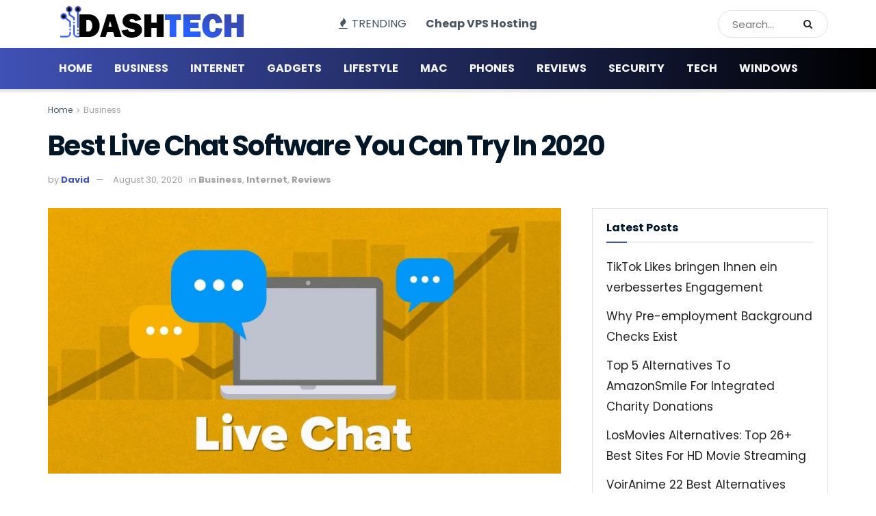

--- FILE ---
content_type: text/html; charset=utf-8
request_url: https://www.dashtech.io/best-live-chat-software/
body_size: 26645
content:
<!doctype html>
<!--[if lt IE 7]> <html class="no-js lt-ie9 lt-ie8 lt-ie7" lang="en-US"> <![endif]-->
<!--[if IE 7]>    <html class="no-js lt-ie9 lt-ie8" lang="en-US"> <![endif]-->
<!--[if IE 8]>    <html class="no-js lt-ie9" lang="en-US"> <![endif]-->
<!--[if IE 9]>    <html class="no-js lt-ie10" lang="en-US"> <![endif]-->
<!--[if gt IE 8]><!--> <html class="no-js" lang="en-US"> <!--<![endif]-->
<head>
    <meta http-equiv="Content-Type" content="text/html; charset=UTF-8" />
    <meta name='viewport' content='width=device-width, initial-scale=1, user-scalable=yes' />
    <link rel="profile" href="http://gmpg.org/xfn/11" />
    <link rel="pingback" href="https://www.dashtech.io/xmlrpc.php" />
    <meta name='robots' content='index, follow, max-image-preview:large, max-snippet:-1, max-video-preview:-1' />
			
			<script type="module">;/*! instant.page v5.1.1 - (C) 2019-2020 Alexandre Dieulot - https://instant.page/license */
let t,e;const n=new Set,o=document.createElement("link"),i=o.relList&&o.relList.supports&&o.relList.supports("prefetch")&&window.IntersectionObserver&&"isIntersecting"in IntersectionObserverEntry.prototype,s="instantAllowQueryString"in document.body.dataset,a="instantAllowExternalLinks"in document.body.dataset,r="instantWhitelist"in document.body.dataset,c="instantMousedownShortcut"in document.body.dataset,d=1111;let l=65,u=!1,f=!1,m=!1;if("instantIntensity"in document.body.dataset){const t=document.body.dataset.instantIntensity;if("mousedown"==t.substr(0,9))u=!0,"mousedown-only"==t&&(f=!0);else if("viewport"==t.substr(0,8))navigator.connection&&(navigator.connection.saveData||navigator.connection.effectiveType&&navigator.connection.effectiveType.includes("2g"))||("viewport"==t?document.documentElement.clientWidth*document.documentElement.clientHeight<45e4&&(m=!0):"viewport-all"==t&&(m=!0));else{const e=parseInt(t);isNaN(e)||(l=e)}}if(i){const n={capture:!0,passive:!0};if(f||document.addEventListener("touchstart",(function(t){e=performance.now();const n=t.target.closest("a");h(n)&&v(n.href)}),n),u?c||document.addEventListener("mousedown",(function(t){const e=t.target.closest("a");h(e)&&v(e.href)}),n):document.addEventListener("mouseover",(function(n){if(performance.now()-e<d)return;if(!("closest"in n.target))return;const o=n.target.closest("a");h(o)&&(o.addEventListener("mouseout",p,{passive:!0}),t=setTimeout((()=>{v(o.href),t=void 0}),l))}),n),c&&document.addEventListener("mousedown",(function(t){if(performance.now()-e<d)return;const n=t.target.closest("a");if(t.which>1||t.metaKey||t.ctrlKey)return;if(!n)return;n.addEventListener("click",(function(t){1337!=t.detail&&t.preventDefault()}),{capture:!0,passive:!1,once:!0});const o=new MouseEvent("click",{view:window,bubbles:!0,cancelable:!1,detail:1337});n.dispatchEvent(o)}),n),m){let t;(t=window.requestIdleCallback?t=>{requestIdleCallback(t,{timeout:1500})}:t=>{t()})((()=>{const t=new IntersectionObserver((e=>{e.forEach((e=>{if(e.isIntersecting){const n=e.target;t.unobserve(n),v(n.href)}}))}));document.querySelectorAll("a").forEach((e=>{h(e)&&t.observe(e)}))}))}}function p(e){e.relatedTarget&&e.target.closest("a")==e.relatedTarget.closest("a")||t&&(clearTimeout(t),t=void 0)}function h(t){if(t&&t.href&&(!r||"instant"in t.dataset)&&(a||t.origin==location.origin||"instant"in t.dataset)&&["http:","https:"].includes(t.protocol)&&("http:"!=t.protocol||"https:"!=location.protocol)&&(s||!t.search||"instant"in t.dataset)&&!(t.hash&&t.pathname+t.search==location.pathname+location.search||"noInstant"in t.dataset))return!0}function v(t){if(n.has(t))return;const e=document.createElement("link");e.rel="prefetch",e.href=t,document.head.appendChild(e),n.add(t)}</script>
	<!-- This site is optimized with the Yoast SEO plugin v26.7 - https://yoast.com/wordpress/plugins/seo/ -->
	<title>Best Live Chat Software | Top 10 Rated Live Chat Software in 2020</title>
<link data-rocket-preload as="style" href="https://fonts.googleapis.com/css?family=Poppins%3Aregular%2C700%7CRoboto%20Condensed%3A700&#038;display=swap" rel="preload">
<link href="https://fonts.googleapis.com/css?family=Poppins%3Aregular%2C700%7CRoboto%20Condensed%3A700&#038;display=swap" media="print" onload="this.media=&#039;all&#039;" rel="stylesheet">
<noscript><link rel="stylesheet" href="https://fonts.googleapis.com/css?family=Poppins%3Aregular%2C700%7CRoboto%20Condensed%3A700&#038;display=swap"></noscript>
	<meta name="description" content="Best Live Chat Software You Can Try In 2020.Best Live Chat Software application is just one of the best services, which permits instantaneous" />
	<link rel="canonical" href="https://www.dashtech.io/best-live-chat-software/" />
	<meta property="og:locale" content="en_US" />
	<meta property="og:type" content="article" />
	<meta property="og:title" content="Best Live Chat Software | Top 10 Rated Live Chat Software in 2020" />
	<meta property="og:description" content="Best Live Chat Software You Can Try In 2020.Best Live Chat Software application is just one of the best services, which permits instantaneous" />
	<meta property="og:url" content="https://www.dashtech.io/best-live-chat-software/" />
	<meta property="og:site_name" content="DashTech" />
	<meta property="article:published_time" content="2020-06-18T21:51:54+00:00" />
	<meta property="article:modified_time" content="2020-08-30T13:00:38+00:00" />
	<meta property="og:image" content="https://www.dashtech.io/wp-content/uploads/2020/06/2-e1592516696244.jpg" />
	<meta property="og:image:width" content="1000" />
	<meta property="og:image:height" content="518" />
	<meta property="og:image:type" content="image/jpeg" />
	<meta name="author" content="David" />
	<meta name="twitter:card" content="summary_large_image" />
	<meta name="twitter:label1" content="Written by" />
	<meta name="twitter:data1" content="David" />
	<meta name="twitter:label2" content="Est. reading time" />
	<meta name="twitter:data2" content="6 minutes" />
	<script type="application/ld+json" class="yoast-schema-graph">{"@context":"https://schema.org","@graph":[{"@type":"Article","@id":"https://www.dashtech.io/best-live-chat-software/#article","isPartOf":{"@id":"https://www.dashtech.io/best-live-chat-software/"},"author":{"name":"David","@id":"https://www.dashtech.io/#/schema/person/e425194cb5cf91cac14630873fe46fe5"},"headline":"Best Live Chat Software You Can Try In 2020","datePublished":"2020-06-18T21:51:54+00:00","dateModified":"2020-08-30T13:00:38+00:00","mainEntityOfPage":{"@id":"https://www.dashtech.io/best-live-chat-software/"},"wordCount":1211,"commentCount":0,"publisher":{"@id":"https://www.dashtech.io/#/schema/person/5ba446cb768d08281b8fa35a12205ee8"},"image":{"@id":"https://www.dashtech.io/best-live-chat-software/#primaryimage"},"thumbnailUrl":"https://www.dashtech.io/wp-content/uploads/2020/06/2-e1592516696244.jpg","keywords":["Best Live Chat Software","Chat Software","Live Chat Software In 2020","Software"],"articleSection":["Business","Internet","Reviews"],"inLanguage":"en-US","potentialAction":[{"@type":"CommentAction","name":"Comment","target":["https://www.dashtech.io/best-live-chat-software/#respond"]}]},{"@type":"WebPage","@id":"https://www.dashtech.io/best-live-chat-software/","url":"https://www.dashtech.io/best-live-chat-software/","name":"Best Live Chat Software | Top 10 Rated Live Chat Software in 2020","isPartOf":{"@id":"https://www.dashtech.io/#website"},"primaryImageOfPage":{"@id":"https://www.dashtech.io/best-live-chat-software/#primaryimage"},"image":{"@id":"https://www.dashtech.io/best-live-chat-software/#primaryimage"},"thumbnailUrl":"https://www.dashtech.io/wp-content/uploads/2020/06/2-e1592516696244.jpg","datePublished":"2020-06-18T21:51:54+00:00","dateModified":"2020-08-30T13:00:38+00:00","description":"Best Live Chat Software You Can Try In 2020.Best Live Chat Software application is just one of the best services, which permits instantaneous","breadcrumb":{"@id":"https://www.dashtech.io/best-live-chat-software/#breadcrumb"},"inLanguage":"en-US","potentialAction":[{"@type":"ReadAction","target":["https://www.dashtech.io/best-live-chat-software/"]}]},{"@type":"ImageObject","inLanguage":"en-US","@id":"https://www.dashtech.io/best-live-chat-software/#primaryimage","url":"https://www.dashtech.io/wp-content/uploads/2020/06/2-e1592516696244.jpg","contentUrl":"https://www.dashtech.io/wp-content/uploads/2020/06/2-e1592516696244.jpg","width":1000,"height":518,"caption":"Best Live Chat Software"},{"@type":"BreadcrumbList","@id":"https://www.dashtech.io/best-live-chat-software/#breadcrumb","itemListElement":[{"@type":"ListItem","position":1,"name":"Home","item":"https://www.dashtech.io/"},{"@type":"ListItem","position":2,"name":"Blog","item":"https://www.dashtech.io/blog/"},{"@type":"ListItem","position":3,"name":"Best Live Chat Software You Can Try In 2020"}]},{"@type":"WebSite","@id":"https://www.dashtech.io/#website","url":"https://www.dashtech.io/","name":"DashTech","description":"Technology Innovation &amp; More","publisher":{"@id":"https://www.dashtech.io/#/schema/person/5ba446cb768d08281b8fa35a12205ee8"},"potentialAction":[{"@type":"SearchAction","target":{"@type":"EntryPoint","urlTemplate":"https://www.dashtech.io/?s={search_term_string}"},"query-input":{"@type":"PropertyValueSpecification","valueRequired":true,"valueName":"search_term_string"}}],"inLanguage":"en-US"},{"@type":["Person","Organization"],"@id":"https://www.dashtech.io/#/schema/person/5ba446cb768d08281b8fa35a12205ee8","name":"KOF","image":{"@type":"ImageObject","inLanguage":"en-US","@id":"https://www.dashtech.io/#/schema/person/image/","url":"https://secure.gravatar.com/avatar/ef785faecaf4b82561c4cf8058b0593cfc81d172aa7948b278e64d885699896d?s=96&d=mm&r=g","contentUrl":"https://secure.gravatar.com/avatar/ef785faecaf4b82561c4cf8058b0593cfc81d172aa7948b278e64d885699896d?s=96&d=mm&r=g","caption":"KOF"},"logo":{"@id":"https://www.dashtech.io/#/schema/person/image/"},"sameAs":["http://dashtech.org"]},{"@type":"Person","@id":"https://www.dashtech.io/#/schema/person/e425194cb5cf91cac14630873fe46fe5","name":"David","image":{"@type":"ImageObject","inLanguage":"en-US","@id":"https://www.dashtech.io/#/schema/person/image/","url":"https://www.dashtech.org/wp-content/uploads/2022/03/avatar_user_2_1646785646-96x96.jpg","contentUrl":"https://www.dashtech.org/wp-content/uploads/2022/03/avatar_user_2_1646785646-96x96.jpg","caption":"David"},"url":"https://www.dashtech.io/author/david/"}]}</script>
	<!-- / Yoast SEO plugin. -->


<link rel='dns-prefetch' href='//fonts.googleapis.com' />
<link rel='preconnect' href='https://fonts.gstatic.com' />
<link rel="alternate" type="application/rss+xml" title="DashTech &raquo; Feed" href="https://www.dashtech.io/feed/" />
<style id='wp-img-auto-sizes-contain-inline-css' type='text/css'>
img:is([sizes=auto i],[sizes^="auto," i]){contain-intrinsic-size:3000px 1500px}
/*# sourceURL=wp-img-auto-sizes-contain-inline-css */
</style>
<style id='wp-emoji-styles-inline-css' type='text/css'>

	img.wp-smiley, img.emoji {
		display: inline !important;
		border: none !important;
		box-shadow: none !important;
		height: 1em !important;
		width: 1em !important;
		margin: 0 0.07em !important;
		vertical-align: -0.1em !important;
		background: none !important;
		padding: 0 !important;
	}
/*# sourceURL=wp-emoji-styles-inline-css */
</style>
<style id='wp-block-library-inline-css' type='text/css'>
:root{--wp-block-synced-color:#7a00df;--wp-block-synced-color--rgb:122,0,223;--wp-bound-block-color:var(--wp-block-synced-color);--wp-editor-canvas-background:#ddd;--wp-admin-theme-color:#007cba;--wp-admin-theme-color--rgb:0,124,186;--wp-admin-theme-color-darker-10:#006ba1;--wp-admin-theme-color-darker-10--rgb:0,107,160.5;--wp-admin-theme-color-darker-20:#005a87;--wp-admin-theme-color-darker-20--rgb:0,90,135;--wp-admin-border-width-focus:2px}@media (min-resolution:192dpi){:root{--wp-admin-border-width-focus:1.5px}}.wp-element-button{cursor:pointer}:root .has-very-light-gray-background-color{background-color:#eee}:root .has-very-dark-gray-background-color{background-color:#313131}:root .has-very-light-gray-color{color:#eee}:root .has-very-dark-gray-color{color:#313131}:root .has-vivid-green-cyan-to-vivid-cyan-blue-gradient-background{background:linear-gradient(135deg,#00d084,#0693e3)}:root .has-purple-crush-gradient-background{background:linear-gradient(135deg,#34e2e4,#4721fb 50%,#ab1dfe)}:root .has-hazy-dawn-gradient-background{background:linear-gradient(135deg,#faaca8,#dad0ec)}:root .has-subdued-olive-gradient-background{background:linear-gradient(135deg,#fafae1,#67a671)}:root .has-atomic-cream-gradient-background{background:linear-gradient(135deg,#fdd79a,#004a59)}:root .has-nightshade-gradient-background{background:linear-gradient(135deg,#330968,#31cdcf)}:root .has-midnight-gradient-background{background:linear-gradient(135deg,#020381,#2874fc)}:root{--wp--preset--font-size--normal:16px;--wp--preset--font-size--huge:42px}.has-regular-font-size{font-size:1em}.has-larger-font-size{font-size:2.625em}.has-normal-font-size{font-size:var(--wp--preset--font-size--normal)}.has-huge-font-size{font-size:var(--wp--preset--font-size--huge)}.has-text-align-center{text-align:center}.has-text-align-left{text-align:left}.has-text-align-right{text-align:right}.has-fit-text{white-space:nowrap!important}#end-resizable-editor-section{display:none}.aligncenter{clear:both}.items-justified-left{justify-content:flex-start}.items-justified-center{justify-content:center}.items-justified-right{justify-content:flex-end}.items-justified-space-between{justify-content:space-between}.screen-reader-text{border:0;clip-path:inset(50%);height:1px;margin:-1px;overflow:hidden;padding:0;position:absolute;width:1px;word-wrap:normal!important}.screen-reader-text:focus{background-color:#ddd;clip-path:none;color:#444;display:block;font-size:1em;height:auto;left:5px;line-height:normal;padding:15px 23px 14px;text-decoration:none;top:5px;width:auto;z-index:100000}html :where(.has-border-color){border-style:solid}html :where([style*=border-top-color]){border-top-style:solid}html :where([style*=border-right-color]){border-right-style:solid}html :where([style*=border-bottom-color]){border-bottom-style:solid}html :where([style*=border-left-color]){border-left-style:solid}html :where([style*=border-width]){border-style:solid}html :where([style*=border-top-width]){border-top-style:solid}html :where([style*=border-right-width]){border-right-style:solid}html :where([style*=border-bottom-width]){border-bottom-style:solid}html :where([style*=border-left-width]){border-left-style:solid}html :where(img[class*=wp-image-]){height:auto;max-width:100%}:where(figure){margin:0 0 1em}html :where(.is-position-sticky){--wp-admin--admin-bar--position-offset:var(--wp-admin--admin-bar--height,0px)}@media screen and (max-width:600px){html :where(.is-position-sticky){--wp-admin--admin-bar--position-offset:0px}}

/*# sourceURL=wp-block-library-inline-css */
</style><style id='global-styles-inline-css' type='text/css'>
:root{--wp--preset--aspect-ratio--square: 1;--wp--preset--aspect-ratio--4-3: 4/3;--wp--preset--aspect-ratio--3-4: 3/4;--wp--preset--aspect-ratio--3-2: 3/2;--wp--preset--aspect-ratio--2-3: 2/3;--wp--preset--aspect-ratio--16-9: 16/9;--wp--preset--aspect-ratio--9-16: 9/16;--wp--preset--color--black: #000000;--wp--preset--color--cyan-bluish-gray: #abb8c3;--wp--preset--color--white: #ffffff;--wp--preset--color--pale-pink: #f78da7;--wp--preset--color--vivid-red: #cf2e2e;--wp--preset--color--luminous-vivid-orange: #ff6900;--wp--preset--color--luminous-vivid-amber: #fcb900;--wp--preset--color--light-green-cyan: #7bdcb5;--wp--preset--color--vivid-green-cyan: #00d084;--wp--preset--color--pale-cyan-blue: #8ed1fc;--wp--preset--color--vivid-cyan-blue: #0693e3;--wp--preset--color--vivid-purple: #9b51e0;--wp--preset--gradient--vivid-cyan-blue-to-vivid-purple: linear-gradient(135deg,rgb(6,147,227) 0%,rgb(155,81,224) 100%);--wp--preset--gradient--light-green-cyan-to-vivid-green-cyan: linear-gradient(135deg,rgb(122,220,180) 0%,rgb(0,208,130) 100%);--wp--preset--gradient--luminous-vivid-amber-to-luminous-vivid-orange: linear-gradient(135deg,rgb(252,185,0) 0%,rgb(255,105,0) 100%);--wp--preset--gradient--luminous-vivid-orange-to-vivid-red: linear-gradient(135deg,rgb(255,105,0) 0%,rgb(207,46,46) 100%);--wp--preset--gradient--very-light-gray-to-cyan-bluish-gray: linear-gradient(135deg,rgb(238,238,238) 0%,rgb(169,184,195) 100%);--wp--preset--gradient--cool-to-warm-spectrum: linear-gradient(135deg,rgb(74,234,220) 0%,rgb(151,120,209) 20%,rgb(207,42,186) 40%,rgb(238,44,130) 60%,rgb(251,105,98) 80%,rgb(254,248,76) 100%);--wp--preset--gradient--blush-light-purple: linear-gradient(135deg,rgb(255,206,236) 0%,rgb(152,150,240) 100%);--wp--preset--gradient--blush-bordeaux: linear-gradient(135deg,rgb(254,205,165) 0%,rgb(254,45,45) 50%,rgb(107,0,62) 100%);--wp--preset--gradient--luminous-dusk: linear-gradient(135deg,rgb(255,203,112) 0%,rgb(199,81,192) 50%,rgb(65,88,208) 100%);--wp--preset--gradient--pale-ocean: linear-gradient(135deg,rgb(255,245,203) 0%,rgb(182,227,212) 50%,rgb(51,167,181) 100%);--wp--preset--gradient--electric-grass: linear-gradient(135deg,rgb(202,248,128) 0%,rgb(113,206,126) 100%);--wp--preset--gradient--midnight: linear-gradient(135deg,rgb(2,3,129) 0%,rgb(40,116,252) 100%);--wp--preset--font-size--small: 13px;--wp--preset--font-size--medium: 20px;--wp--preset--font-size--large: 36px;--wp--preset--font-size--x-large: 42px;--wp--preset--spacing--20: 0.44rem;--wp--preset--spacing--30: 0.67rem;--wp--preset--spacing--40: 1rem;--wp--preset--spacing--50: 1.5rem;--wp--preset--spacing--60: 2.25rem;--wp--preset--spacing--70: 3.38rem;--wp--preset--spacing--80: 5.06rem;--wp--preset--shadow--natural: 6px 6px 9px rgba(0, 0, 0, 0.2);--wp--preset--shadow--deep: 12px 12px 50px rgba(0, 0, 0, 0.4);--wp--preset--shadow--sharp: 6px 6px 0px rgba(0, 0, 0, 0.2);--wp--preset--shadow--outlined: 6px 6px 0px -3px rgb(255, 255, 255), 6px 6px rgb(0, 0, 0);--wp--preset--shadow--crisp: 6px 6px 0px rgb(0, 0, 0);}:where(.is-layout-flex){gap: 0.5em;}:where(.is-layout-grid){gap: 0.5em;}body .is-layout-flex{display: flex;}.is-layout-flex{flex-wrap: wrap;align-items: center;}.is-layout-flex > :is(*, div){margin: 0;}body .is-layout-grid{display: grid;}.is-layout-grid > :is(*, div){margin: 0;}:where(.wp-block-columns.is-layout-flex){gap: 2em;}:where(.wp-block-columns.is-layout-grid){gap: 2em;}:where(.wp-block-post-template.is-layout-flex){gap: 1.25em;}:where(.wp-block-post-template.is-layout-grid){gap: 1.25em;}.has-black-color{color: var(--wp--preset--color--black) !important;}.has-cyan-bluish-gray-color{color: var(--wp--preset--color--cyan-bluish-gray) !important;}.has-white-color{color: var(--wp--preset--color--white) !important;}.has-pale-pink-color{color: var(--wp--preset--color--pale-pink) !important;}.has-vivid-red-color{color: var(--wp--preset--color--vivid-red) !important;}.has-luminous-vivid-orange-color{color: var(--wp--preset--color--luminous-vivid-orange) !important;}.has-luminous-vivid-amber-color{color: var(--wp--preset--color--luminous-vivid-amber) !important;}.has-light-green-cyan-color{color: var(--wp--preset--color--light-green-cyan) !important;}.has-vivid-green-cyan-color{color: var(--wp--preset--color--vivid-green-cyan) !important;}.has-pale-cyan-blue-color{color: var(--wp--preset--color--pale-cyan-blue) !important;}.has-vivid-cyan-blue-color{color: var(--wp--preset--color--vivid-cyan-blue) !important;}.has-vivid-purple-color{color: var(--wp--preset--color--vivid-purple) !important;}.has-black-background-color{background-color: var(--wp--preset--color--black) !important;}.has-cyan-bluish-gray-background-color{background-color: var(--wp--preset--color--cyan-bluish-gray) !important;}.has-white-background-color{background-color: var(--wp--preset--color--white) !important;}.has-pale-pink-background-color{background-color: var(--wp--preset--color--pale-pink) !important;}.has-vivid-red-background-color{background-color: var(--wp--preset--color--vivid-red) !important;}.has-luminous-vivid-orange-background-color{background-color: var(--wp--preset--color--luminous-vivid-orange) !important;}.has-luminous-vivid-amber-background-color{background-color: var(--wp--preset--color--luminous-vivid-amber) !important;}.has-light-green-cyan-background-color{background-color: var(--wp--preset--color--light-green-cyan) !important;}.has-vivid-green-cyan-background-color{background-color: var(--wp--preset--color--vivid-green-cyan) !important;}.has-pale-cyan-blue-background-color{background-color: var(--wp--preset--color--pale-cyan-blue) !important;}.has-vivid-cyan-blue-background-color{background-color: var(--wp--preset--color--vivid-cyan-blue) !important;}.has-vivid-purple-background-color{background-color: var(--wp--preset--color--vivid-purple) !important;}.has-black-border-color{border-color: var(--wp--preset--color--black) !important;}.has-cyan-bluish-gray-border-color{border-color: var(--wp--preset--color--cyan-bluish-gray) !important;}.has-white-border-color{border-color: var(--wp--preset--color--white) !important;}.has-pale-pink-border-color{border-color: var(--wp--preset--color--pale-pink) !important;}.has-vivid-red-border-color{border-color: var(--wp--preset--color--vivid-red) !important;}.has-luminous-vivid-orange-border-color{border-color: var(--wp--preset--color--luminous-vivid-orange) !important;}.has-luminous-vivid-amber-border-color{border-color: var(--wp--preset--color--luminous-vivid-amber) !important;}.has-light-green-cyan-border-color{border-color: var(--wp--preset--color--light-green-cyan) !important;}.has-vivid-green-cyan-border-color{border-color: var(--wp--preset--color--vivid-green-cyan) !important;}.has-pale-cyan-blue-border-color{border-color: var(--wp--preset--color--pale-cyan-blue) !important;}.has-vivid-cyan-blue-border-color{border-color: var(--wp--preset--color--vivid-cyan-blue) !important;}.has-vivid-purple-border-color{border-color: var(--wp--preset--color--vivid-purple) !important;}.has-vivid-cyan-blue-to-vivid-purple-gradient-background{background: var(--wp--preset--gradient--vivid-cyan-blue-to-vivid-purple) !important;}.has-light-green-cyan-to-vivid-green-cyan-gradient-background{background: var(--wp--preset--gradient--light-green-cyan-to-vivid-green-cyan) !important;}.has-luminous-vivid-amber-to-luminous-vivid-orange-gradient-background{background: var(--wp--preset--gradient--luminous-vivid-amber-to-luminous-vivid-orange) !important;}.has-luminous-vivid-orange-to-vivid-red-gradient-background{background: var(--wp--preset--gradient--luminous-vivid-orange-to-vivid-red) !important;}.has-very-light-gray-to-cyan-bluish-gray-gradient-background{background: var(--wp--preset--gradient--very-light-gray-to-cyan-bluish-gray) !important;}.has-cool-to-warm-spectrum-gradient-background{background: var(--wp--preset--gradient--cool-to-warm-spectrum) !important;}.has-blush-light-purple-gradient-background{background: var(--wp--preset--gradient--blush-light-purple) !important;}.has-blush-bordeaux-gradient-background{background: var(--wp--preset--gradient--blush-bordeaux) !important;}.has-luminous-dusk-gradient-background{background: var(--wp--preset--gradient--luminous-dusk) !important;}.has-pale-ocean-gradient-background{background: var(--wp--preset--gradient--pale-ocean) !important;}.has-electric-grass-gradient-background{background: var(--wp--preset--gradient--electric-grass) !important;}.has-midnight-gradient-background{background: var(--wp--preset--gradient--midnight) !important;}.has-small-font-size{font-size: var(--wp--preset--font-size--small) !important;}.has-medium-font-size{font-size: var(--wp--preset--font-size--medium) !important;}.has-large-font-size{font-size: var(--wp--preset--font-size--large) !important;}.has-x-large-font-size{font-size: var(--wp--preset--font-size--x-large) !important;}
/*# sourceURL=global-styles-inline-css */
</style>

<style id='classic-theme-styles-inline-css' type='text/css'>
/*! This file is auto-generated */
.wp-block-button__link{color:#fff;background-color:#32373c;border-radius:9999px;box-shadow:none;text-decoration:none;padding:calc(.667em + 2px) calc(1.333em + 2px);font-size:1.125em}.wp-block-file__button{background:#32373c;color:#fff;text-decoration:none}
/*# sourceURL=/wp-includes/css/classic-themes.min.css */
</style>
<link data-minify="1" rel='stylesheet' id='js_composer_front-css' href='https://www.dashtech.io/wp-content/cache/min/1/wp-content/plugins/js_composer/assets/css/js_composer.min.css?ver=1768086018' type='text/css' media='all' />

<link rel='preload' as='font' type='font/woff2' crossorigin id='font-awesome-webfont-css' href='https://www.dashtech.io/wp-content/themes/jnews/assets/fonts/font-awesome/fonts/fontawesome-webfont.woff2?v=4.7.0' type='text/css' media='all' />
<link rel='preload' as='font' type='font/woff' crossorigin id='jnews-icon-webfont-css' href='https://www.dashtech.io/wp-content/themes/jnews/assets/fonts/jegicon/fonts/jegicon.woff' type='text/css' media='all' />
<link data-minify="1" rel='stylesheet' id='font-awesome-css' href='https://www.dashtech.io/wp-content/cache/min/1/wp-content/themes/jnews/assets/fonts/font-awesome/font-awesome.min.css?ver=1768086018' type='text/css' media='all' />
<link data-minify="1" rel='stylesheet' id='jnews-icon-css' href='https://www.dashtech.io/wp-content/cache/min/1/wp-content/themes/jnews/assets/fonts/jegicon/jegicon.css?ver=1768086018' type='text/css' media='all' />
<link data-minify="1" rel='stylesheet' id='jscrollpane-css' href='https://www.dashtech.io/wp-content/cache/min/1/wp-content/themes/jnews/assets/css/jquery.jscrollpane.css?ver=1768086018' type='text/css' media='all' />
<link data-minify="1" rel='stylesheet' id='oknav-css' href='https://www.dashtech.io/wp-content/cache/min/1/wp-content/themes/jnews/assets/css/okayNav.css?ver=1768086018' type='text/css' media='all' />
<link data-minify="1" rel='stylesheet' id='magnific-popup-css' href='https://www.dashtech.io/wp-content/cache/min/1/wp-content/themes/jnews/assets/css/magnific-popup.css?ver=1768086018' type='text/css' media='all' />
<link data-minify="1" rel='stylesheet' id='chosen-css' href='https://www.dashtech.io/wp-content/cache/min/1/wp-content/themes/jnews/assets/css/chosen/chosen.css?ver=1768086018' type='text/css' media='all' />
<link data-minify="1" rel='stylesheet' id='jnews-main-css' href='https://www.dashtech.io/wp-content/cache/min/1/wp-content/themes/jnews/assets/css/main.css?ver=1768086018' type='text/css' media='all' />
<link data-minify="1" rel='stylesheet' id='jnews-pages-css' href='https://www.dashtech.io/wp-content/cache/min/1/wp-content/themes/jnews/assets/css/pages.css?ver=1768086018' type='text/css' media='all' />
<link data-minify="1" rel='stylesheet' id='jnews-single-css' href='https://www.dashtech.io/wp-content/cache/min/1/wp-content/themes/jnews/assets/css/single.css?ver=1768086045' type='text/css' media='all' />
<link data-minify="1" rel='stylesheet' id='jnews-responsive-css' href='https://www.dashtech.io/wp-content/cache/min/1/wp-content/themes/jnews/assets/css/responsive.css?ver=1768086018' type='text/css' media='all' />
<link data-minify="1" rel='stylesheet' id='jnews-pb-temp-css' href='https://www.dashtech.io/wp-content/cache/min/1/wp-content/themes/jnews/assets/css/pb-temp.css?ver=1768086018' type='text/css' media='all' />
<link data-minify="1" rel='stylesheet' id='jnews-js-composer-css' href='https://www.dashtech.io/wp-content/cache/min/1/wp-content/themes/jnews/assets/css/js-composer-frontend.css?ver=1768086018' type='text/css' media='all' />
<link rel='stylesheet' id='jnews-style-css' href='https://www.dashtech.io/wp-content/themes/jnews/style.css?ver=11.1.5' type='text/css' media='all' />
<link data-minify="1" rel='stylesheet' id='jnews-darkmode-css' href='https://www.dashtech.io/wp-content/cache/min/1/wp-content/themes/jnews/assets/css/darkmode.css?ver=1768086018' type='text/css' media='all' />
<style id='rocket-lazyload-inline-css' type='text/css'>
.rll-youtube-player{position:relative;padding-bottom:56.23%;height:0;overflow:hidden;max-width:100%;}.rll-youtube-player:focus-within{outline: 2px solid currentColor;outline-offset: 5px;}.rll-youtube-player iframe{position:absolute;top:0;left:0;width:100%;height:100%;z-index:100;background:0 0}.rll-youtube-player img{bottom:0;display:block;left:0;margin:auto;max-width:100%;width:100%;position:absolute;right:0;top:0;border:none;height:auto;-webkit-transition:.4s all;-moz-transition:.4s all;transition:.4s all}.rll-youtube-player img:hover{-webkit-filter:brightness(75%)}.rll-youtube-player .play{height:100%;width:100%;left:0;top:0;position:absolute;background:url(https://www.dashtech.io/wp-content/plugins/wp-rocket/assets/img/youtube.png) no-repeat center;background-color: transparent !important;cursor:pointer;border:none;}.wp-embed-responsive .wp-has-aspect-ratio .rll-youtube-player{position:absolute;padding-bottom:0;width:100%;height:100%;top:0;bottom:0;left:0;right:0}
/*# sourceURL=rocket-lazyload-inline-css */
</style>


<meta name="generator" content="Powered by WPBakery Page Builder - drag and drop page builder for WordPress."/>
<link rel="amphtml" href="https://www.dashtech.io/best-live-chat-software/amp/"><link rel="icon" href="https://www.dashtech.io/wp-content/uploads/2020/09/favicon.png" sizes="32x32" />
<link rel="icon" href="https://www.dashtech.io/wp-content/uploads/2020/09/favicon.png" sizes="192x192" />
<link rel="apple-touch-icon" href="https://www.dashtech.io/wp-content/uploads/2020/09/favicon.png" />
<meta name="msapplication-TileImage" content="https://www.dashtech.io/wp-content/uploads/2020/09/favicon.png" />
		<style type="text/css" id="wp-custom-css">
			.single .entry-header .jeg_post_title {
	font-size:40px;
}
.single .entry-content h2 {
	font-size:28px;
	font-weight:700;
}
.single .entry-content h3 {
	font-size:24px;
	font-weight:700;
}
.single .entry-content h4 {
	font-size:20px;
	font-weight:700;
}
.single .wp-caption .wp-caption-text {
    margin: 7px 0 0;
    line-height: 16px;
	font-weight:300;
}
.jeg_post_excerpt p:last-of-type {
    font-size: 14px;
    line-height: 26px;
}

/*CSS Mobile Phone*/
@media only screen and (max-width: 768px) {
.single .entry-header .jeg_post_title  {
    font-size: 23px!important;
    line-height: 28px!important;
}
.single .entry-content h2 {
    font-size: 1.2em;
    font-weight: 700;
}
.single .entry-content h3 {
    font-size: 1.187em;
    font-weight: 700;
}
.single .entry-content h4 {
    font-size: 1.062em;
    font-weight: 700;
}
.jeg_post_excerpt p, .content-inner p {
		font-size:15px;
		line-height:23px;
	}
}		</style>
		<noscript><style> .wpb_animate_when_almost_visible { opacity: 1; }</style></noscript><noscript><style id="rocket-lazyload-nojs-css">.rll-youtube-player, [data-lazy-src]{display:none !important;}</style></noscript><link rel='stylesheet' id='lwptoc-main-css' href='https://www.dashtech.io/wp-content/plugins/luckywp-table-of-contents/front/assets/main.min.css?ver=2.1.14' type='text/css' media='all' />
<link data-minify="1" rel='stylesheet' id='jnews-scheme-css' href='https://www.dashtech.io/wp-content/cache/min/1/wp-content/themes/jnews/data/import/androidnews/scheme.css?ver=1768086018' type='text/css' media='all' />
<meta name="generator" content="WP Rocket 3.20.1.2" data-wpr-features="wpr_minify_concatenate_js wpr_lazyload_images wpr_lazyload_iframes wpr_image_dimensions wpr_minify_css wpr_preload_links wpr_desktop" /></head>
<body class="wp-singular post-template-default single single-post postid-5694 single-format-standard wp-embed-responsive wp-theme-jnews jeg_toggle_light jeg_single_tpl_2 jnews jeg_boxed jsc_normal wpb-js-composer js-comp-ver-7.0 vc_responsive">

    
    
    <div data-rocket-location-hash="8fa763ee20935b6aebfbc8ae3c22c68d" class="jeg_ad jeg_ad_top jnews_header_top_ads">
        <div class='ads-wrapper  '></div>    </div>

    <!-- The Main Wrapper
    ============================================= -->
    <div data-rocket-location-hash="8202376f741a550a4f2e0bf8bbf43558" class="jeg_viewport">

        
        <div data-rocket-location-hash="b432fedeadd0b76c72d555dfe58de05c" class="jeg_header_wrapper">
            <div data-rocket-location-hash="5b0fec5f8d136b6736cdec4976d96f39" class="jeg_header_instagram_wrapper">
    </div>

<!-- HEADER -->
<div data-rocket-location-hash="56ab5a17476a67d799e76c13e7591ac0" class="jeg_header normal">
    <div class="jeg_midbar jeg_container jeg_navbar_wrapper normal">
    <div class="container">
        <div class="jeg_nav_row">
            
                <div class="jeg_nav_col jeg_nav_left jeg_nav_grow">
                    <div class="item_wrap jeg_nav_alignleft">
                        <div class="jeg_nav_item jeg_logo jeg_desktop_logo">
			<div class="site-title">
			<a href="https://www.dashtech.io/" style="padding: 0px 0px 0px 15px;">
				<img width="274" height="60" class='jeg_logo_img' src="https://www.dashtech.io/wp-content/uploads/2020/11/logo-2.png"  alt="DashTech"data-light-src="https://www.dashtech.io/wp-content/uploads/2020/11/logo-2.png" data-light-srcset="https://www.dashtech.io/wp-content/uploads/2020/11/logo-2.png 1x,  2x" data-dark-src="" data-dark-srcset=" 1x,  2x">			</a>
		</div>
	</div>
                    </div>
                </div>

                
                <div class="jeg_nav_col jeg_nav_center jeg_nav_normal">
                    <div class="item_wrap jeg_nav_alignleft">
                        <div class="jeg_nav_item jeg_nav_html">
    <span class="top-trending-title"><i class="fa fa-fire"></i> TRENDING</span></div><div class="jeg_nav_item">
	<ul class="jeg_menu jeg_top_menu"><li id="menu-item-6392" class="menu-item menu-item-type-custom menu-item-object-custom menu-item-6392"><a href="https://www.dashtech.org/best-cheap-vps-server-hosting-providers/">Cheap VPS Hosting</a></li>
</ul></div>                    </div>
                </div>

                
                <div class="jeg_nav_col jeg_nav_right jeg_nav_grow">
                    <div class="item_wrap jeg_nav_alignright">
                        <!-- Search Form -->
<div class="jeg_nav_item jeg_nav_search">
	<div class="jeg_search_wrapper jeg_search_no_expand round">
	    <a href="#" class="jeg_search_toggle"><i class="fa fa-search"></i></a>
	    <form action="https://www.dashtech.io/" method="get" class="jeg_search_form" target="_top">
    <input name="s" class="jeg_search_input" placeholder="Search..." type="text" value="" autocomplete="off">
    <button aria-label="Search Button" type="submit" class="jeg_search_button btn"><i class="fa fa-search"></i></button>
</form>
<!-- jeg_search_hide with_result no_result -->
<div class="jeg_search_result jeg_search_hide with_result">
    <div class="search-result-wrapper">
    </div>
    <div class="search-link search-noresult">
        No Result    </div>
    <div class="search-link search-all-button">
        <i class="fa fa-search"></i> View All Result    </div>
</div>	</div>
</div>                    </div>
                </div>

                        </div>
    </div>
</div><div class="jeg_bottombar jeg_navbar jeg_container jeg_navbar_wrapper jeg_navbar_normal jeg_navbar_shadow jeg_navbar_dark">
    <div class="container">
        <div class="jeg_nav_row">
            
                <div class="jeg_nav_col jeg_nav_left jeg_nav_grow">
                    <div class="item_wrap jeg_nav_alignleft">
                        <div class="jeg_nav_item jeg_main_menu_wrapper">
<div class="jeg_mainmenu_wrap"><ul class="jeg_menu jeg_main_menu jeg_menu_style_4" data-animation="animate"><li id="menu-item-3528" class="menu-item menu-item-type-custom menu-item-object-custom menu-item-3528 bgnav" data-item-row="default" ><a href="/">Home</a></li>
<li id="menu-item-4471" class="menu-item menu-item-type-taxonomy menu-item-object-category current-post-ancestor current-menu-parent current-post-parent menu-item-4471 bgnav" data-item-row="default" ><a href="https://www.dashtech.io/business/">Business</a></li>
<li id="menu-item-4473" class="menu-item menu-item-type-taxonomy menu-item-object-category current-post-ancestor current-menu-parent current-post-parent menu-item-4473 bgnav" data-item-row="default" ><a href="https://www.dashtech.io/internet/">Internet</a></li>
<li id="menu-item-4472" class="menu-item menu-item-type-taxonomy menu-item-object-category menu-item-4472 bgnav" data-item-row="default" ><a href="https://www.dashtech.io/gadgets/">Gadgets</a></li>
<li id="menu-item-4481" class="menu-item menu-item-type-taxonomy menu-item-object-category menu-item-4481 bgnav" data-item-row="default" ><a href="https://www.dashtech.io/lifestyle/">LifeStyle</a></li>
<li id="menu-item-4474" class="menu-item menu-item-type-taxonomy menu-item-object-category menu-item-4474 bgnav" data-item-row="default" ><a href="https://www.dashtech.io/mac/">Mac</a></li>
<li id="menu-item-4475" class="menu-item menu-item-type-taxonomy menu-item-object-category menu-item-4475 bgnav" data-item-row="default" ><a href="https://www.dashtech.io/phones/">Phones</a></li>
<li id="menu-item-4476" class="menu-item menu-item-type-taxonomy menu-item-object-category current-post-ancestor current-menu-parent current-post-parent menu-item-4476 bgnav" data-item-row="default" ><a href="https://www.dashtech.io/reviews/">Reviews</a></li>
<li id="menu-item-4477" class="menu-item menu-item-type-taxonomy menu-item-object-category menu-item-4477 bgnav" data-item-row="default" ><a href="https://www.dashtech.io/security/">Security</a></li>
<li id="menu-item-4478" class="menu-item menu-item-type-taxonomy menu-item-object-category menu-item-4478 bgnav" data-item-row="default" ><a href="https://www.dashtech.io/tech/">Tech</a></li>
<li id="menu-item-4480" class="menu-item menu-item-type-taxonomy menu-item-object-category menu-item-4480 bgnav" data-item-row="default" ><a href="https://www.dashtech.io/windows/">Windows</a></li>
</ul></div></div>
                    </div>
                </div>

                
                <div class="jeg_nav_col jeg_nav_center jeg_nav_normal">
                    <div class="item_wrap jeg_nav_aligncenter">
                                            </div>
                </div>

                
                <div class="jeg_nav_col jeg_nav_right jeg_nav_normal">
                    <div class="item_wrap jeg_nav_alignright">
                                            </div>
                </div>

                        </div>
    </div>
</div></div><!-- /.jeg_header -->        </div>

        <div data-rocket-location-hash="a05fdcf82348fffba87884454ac2e40d" class="jeg_header_sticky">
            <div data-rocket-location-hash="522651de9aceaec321c67ec011ebdbb6" class="sticky_blankspace"></div>
<div data-rocket-location-hash="1fdc600395672ea255681ae75a03a9a5" class="jeg_header normal">
    <div class="jeg_container">
        <div data-mode="scroll" class="jeg_stickybar jeg_navbar jeg_navbar_wrapper jeg_navbar_normal jeg_navbar_normal">
            <div class="container">
    <div class="jeg_nav_row">
        
            <div class="jeg_nav_col jeg_nav_left jeg_nav_grow">
                <div class="item_wrap jeg_nav_alignleft">
                    <div class="jeg_nav_item jeg_main_menu_wrapper">
<div class="jeg_mainmenu_wrap"><ul class="jeg_menu jeg_main_menu jeg_menu_style_4" data-animation="animate"><li id="menu-item-3528" class="menu-item menu-item-type-custom menu-item-object-custom menu-item-3528 bgnav" data-item-row="default" ><a href="/">Home</a></li>
<li id="menu-item-4471" class="menu-item menu-item-type-taxonomy menu-item-object-category current-post-ancestor current-menu-parent current-post-parent menu-item-4471 bgnav" data-item-row="default" ><a href="https://www.dashtech.io/business/">Business</a></li>
<li id="menu-item-4473" class="menu-item menu-item-type-taxonomy menu-item-object-category current-post-ancestor current-menu-parent current-post-parent menu-item-4473 bgnav" data-item-row="default" ><a href="https://www.dashtech.io/internet/">Internet</a></li>
<li id="menu-item-4472" class="menu-item menu-item-type-taxonomy menu-item-object-category menu-item-4472 bgnav" data-item-row="default" ><a href="https://www.dashtech.io/gadgets/">Gadgets</a></li>
<li id="menu-item-4481" class="menu-item menu-item-type-taxonomy menu-item-object-category menu-item-4481 bgnav" data-item-row="default" ><a href="https://www.dashtech.io/lifestyle/">LifeStyle</a></li>
<li id="menu-item-4474" class="menu-item menu-item-type-taxonomy menu-item-object-category menu-item-4474 bgnav" data-item-row="default" ><a href="https://www.dashtech.io/mac/">Mac</a></li>
<li id="menu-item-4475" class="menu-item menu-item-type-taxonomy menu-item-object-category menu-item-4475 bgnav" data-item-row="default" ><a href="https://www.dashtech.io/phones/">Phones</a></li>
<li id="menu-item-4476" class="menu-item menu-item-type-taxonomy menu-item-object-category current-post-ancestor current-menu-parent current-post-parent menu-item-4476 bgnav" data-item-row="default" ><a href="https://www.dashtech.io/reviews/">Reviews</a></li>
<li id="menu-item-4477" class="menu-item menu-item-type-taxonomy menu-item-object-category menu-item-4477 bgnav" data-item-row="default" ><a href="https://www.dashtech.io/security/">Security</a></li>
<li id="menu-item-4478" class="menu-item menu-item-type-taxonomy menu-item-object-category menu-item-4478 bgnav" data-item-row="default" ><a href="https://www.dashtech.io/tech/">Tech</a></li>
<li id="menu-item-4480" class="menu-item menu-item-type-taxonomy menu-item-object-category menu-item-4480 bgnav" data-item-row="default" ><a href="https://www.dashtech.io/windows/">Windows</a></li>
</ul></div></div>
                </div>
            </div>

            
            <div class="jeg_nav_col jeg_nav_center jeg_nav_normal">
                <div class="item_wrap jeg_nav_aligncenter">
                                    </div>
            </div>

            
            <div class="jeg_nav_col jeg_nav_right jeg_nav_normal">
                <div class="item_wrap jeg_nav_alignright">
                    <!-- Search Icon -->
<div class="jeg_nav_item jeg_search_wrapper search_icon jeg_search_popup_expand">
    <a href="#" class="jeg_search_toggle"><i class="fa fa-search"></i></a>
    <form action="https://www.dashtech.io/" method="get" class="jeg_search_form" target="_top">
    <input name="s" class="jeg_search_input" placeholder="Search..." type="text" value="" autocomplete="off">
    <button aria-label="Search Button" type="submit" class="jeg_search_button btn"><i class="fa fa-search"></i></button>
</form>
<!-- jeg_search_hide with_result no_result -->
<div class="jeg_search_result jeg_search_hide with_result">
    <div class="search-result-wrapper">
    </div>
    <div class="search-link search-noresult">
        No Result    </div>
    <div class="search-link search-all-button">
        <i class="fa fa-search"></i> View All Result    </div>
</div></div>                </div>
            </div>

                </div>
</div>        </div>
    </div>
</div>
        </div>

        <div data-rocket-location-hash="d5ce315825440ee468a32912909d2441" class="jeg_navbar_mobile_wrapper">
            <div data-rocket-location-hash="8f63fdb142efbfafdaf8c9f4fa1babd6" class="jeg_navbar_mobile" data-mode="scroll">
    <div class="jeg_mobile_bottombar jeg_mobile_midbar jeg_container normal">
    <div class="container">
        <div class="jeg_nav_row">
            
                <div class="jeg_nav_col jeg_nav_left jeg_nav_normal">
                    <div class="item_wrap jeg_nav_alignleft">
                        <div class="jeg_nav_item">
    <a href="#" class="toggle_btn jeg_mobile_toggle"><i class="fa fa-bars"></i></a>
</div>                    </div>
                </div>

                
                <div class="jeg_nav_col jeg_nav_center jeg_nav_grow">
                    <div class="item_wrap jeg_nav_aligncenter">
                        <div class="jeg_nav_item jeg_mobile_logo">
			<div class="site-title">
	    	<a href="https://www.dashtech.io/">
		        <img width="274" height="60" class='jeg_logo_img' src="https://www.dashtech.io/wp-content/uploads/2020/11/logo-2.png" srcset="https://www.dashtech.io/wp-content/uploads/2020/11/logo-2.png 1x, https://www.dashtech.org/wp-content/uploads/2017/11/logo-2.png 2x" alt="DashTech"data-light-src="https://www.dashtech.io/wp-content/uploads/2020/11/logo-2.png" data-light-srcset="https://www.dashtech.io/wp-content/uploads/2020/11/logo-2.png 1x, https://www.dashtech.org/wp-content/uploads/2017/11/logo-2.png 2x" data-dark-src="" data-dark-srcset=" 1x,  2x">		    </a>
	    </div>
	</div>                    </div>
                </div>

                
                <div class="jeg_nav_col jeg_nav_right jeg_nav_normal">
                    <div class="item_wrap jeg_nav_alignright">
                        <div class="jeg_nav_item jeg_search_wrapper jeg_search_popup_expand">
    <a href="#" class="jeg_search_toggle"><i class="fa fa-search"></i></a>
	<form action="https://www.dashtech.io/" method="get" class="jeg_search_form" target="_top">
    <input name="s" class="jeg_search_input" placeholder="Search..." type="text" value="" autocomplete="off">
    <button aria-label="Search Button" type="submit" class="jeg_search_button btn"><i class="fa fa-search"></i></button>
</form>
<!-- jeg_search_hide with_result no_result -->
<div class="jeg_search_result jeg_search_hide with_result">
    <div class="search-result-wrapper">
    </div>
    <div class="search-link search-noresult">
        No Result    </div>
    <div class="search-link search-all-button">
        <i class="fa fa-search"></i> View All Result    </div>
</div></div>                    </div>
                </div>

                        </div>
    </div>
</div></div>
<div data-rocket-location-hash="bf13e133d6c62231bf92a3e73fd0b25a" class="sticky_blankspace" style="height: 60px;"></div>        </div>

        <div data-rocket-location-hash="53f1c41da5b6448b06f54d5999f8ea3e" class="jeg_ad jeg_ad_top jnews_header_bottom_ads">
            <div class='ads-wrapper  '></div>        </div>

            <div data-rocket-location-hash="bfdf449f3d8e437f427e68dc8c579be3" class="post-wrapper">

        <div class="post-wrap" >

            
            <div class="jeg_main ">
                <div class="jeg_container">
                    <div class="jeg_content jeg_singlepage">
	<div class="container">

		<div class="jeg_ad jeg_article_top jnews_article_top_ads">
			<div class='ads-wrapper  '></div>		</div>

		
						<div class="jeg_breadcrumbs jeg_breadcrumb_container">
				<div id="breadcrumbs"><span class="">
                <a href="https://www.dashtech.io">Home</a>
            </span><i class="fa fa-angle-right"></i><span class="breadcrumb_last_link">
                <a href="https://www.dashtech.io/business/">Business</a>
            </span></div>			</div>
			
			<div class="entry-header">
				
				<h1 class="jeg_post_title">Best Live Chat Software You Can Try In 2020</h1>

				
				<div class="jeg_meta_container"><div class="jeg_post_meta jeg_post_meta_2">
    <div class="meta_left">
                                    <div class="jeg_meta_author">
                                        <span class="meta_text">by</span>
                    <a href="https://www.dashtech.io/author/david/">David</a>                </div>
                    
                    <div class="jeg_meta_date">
                <a href="https://www.dashtech.io/best-live-chat-software/">August 30, 2020</a>
            </div>
        
                    <div class="jeg_meta_category">
                <span><span class="meta_text">in</span>
                    <a href="https://www.dashtech.io/business/" rel="category tag">Business</a><span class="category-separator">, </span><a href="https://www.dashtech.io/internet/" rel="category tag">Internet</a><span class="category-separator">, </span><a href="https://www.dashtech.io/reviews/" rel="category tag">Reviews</a>                </span>
            </div>
        
            </div>

	<div class="meta_right">
					</div>
</div>
</div>
			</div>

			<div class="row">
				<div class="jeg_main_content col-md-8">

					<div class="jeg_inner_content">
						<div  class="jeg_featured featured_image "><div class="thumbnail-container" style="padding-bottom:51.796%"><img width="724" height="375" src="data:image/svg+xml,%3Csvg%20xmlns='http://www.w3.org/2000/svg'%20viewBox='0%200%20724%20375'%3E%3C/svg%3E" class=" wp-post-image" alt="Best Live Chat Software" decoding="async" fetchpriority="high" data-lazy-src="https://www.dashtech.io/wp-content/uploads/2020/06/2-e1592516696244.jpg" /><noscript><img width="724" height="375" src="https://www.dashtech.io/wp-content/uploads/2020/06/2-e1592516696244.jpg" class=" wp-post-image" alt="Best Live Chat Software" decoding="async" fetchpriority="high" /></noscript></div></div>
						
						<div class="jeg_ad jeg_article jnews_content_top_ads "><div class='ads-wrapper  '></div></div>
						<div class="entry-content no-share">
							<div class="jeg_share_button share-float jeg_sticky_share clearfix share-monocrhome">
															</div>

							<div class="content-inner ">
								<p>Best Live Chat Software application is just one of the best services, which permits instantaneous assistance to customers in addition to vital info. There is no question to the reality that proper customer support is most likely among the most essential aspects that makes a business effective. The very best Live Chat Software application is recognized to work like a carrier, which enables the customers to interact with a specific brand in real time. Online assistance chat software can comfortably as well as promptly responding to all the concerns that a consumer has and also it can additionally boost the conversion prices of your website.</p>
<p>As an instance, a significant trouble that the majority of the customers deal with when they are shopping online is that they get separated from specific employees, that are helping them out with a specific inquiry. This can be the best remedy for customers. Businesses can easily reduce this by giving the customers with an engaging experience by using the best live chat software. In order to discover the leading 10 real-time chat software, you can consider the following listing created by Dashtech.</p>
<h2><span id="Best_Live_Chat_Software_You_Can_Try_In_2020">Best Live Chat Software You Can Try In 2020</span></h2>
<div class="lwptoc lwptoc-autoWidth lwptoc-inherit" data-smooth-scroll="0"><div class="lwptoc_i">    <div class="lwptoc_header">
        <b class="lwptoc_title">Table of Contents</b>                    <span class="lwptoc_toggle">
                <a href="#" class="lwptoc_toggle_label" data-label="show">hide</a>            </span>
            </div>
<div class="lwptoc_items lwptoc_items-visible">
    <div class="lwptoc_itemWrap"><div class="lwptoc_item">    <a href="#Best_Live_Chat_Software_You_Can_Try_In_2020">
                <span class="lwptoc_item_label">Best Live Chat Software You Can Try In 2020</span>
    </a>
    </div><div class="lwptoc_item">    <a href="#1_Salesforce_Service_Cloud">
                <span class="lwptoc_item_label">1. Salesforce Service Cloud</span>
    </a>
    </div><div class="lwptoc_item">    <a href="#2_HubSpot_Live_Chat">
                <span class="lwptoc_item_label">2. HubSpot Live Chat</span>
    </a>
    </div><div class="lwptoc_item">    <a href="#3_Slack">
                <span class="lwptoc_item_label">3. Slack</span>
    </a>
    </div><div class="lwptoc_item">    <a href="#4_Olark">
                <span class="lwptoc_item_label">4. Olark</span>
    </a>
    </div><div class="lwptoc_item">    <a href="#5ProProfs_Chat">
                <span class="lwptoc_item_label">5.ProProfs Chat</span>
    </a>
    </div><div class="lwptoc_item">    <a href="#6_Zoho_SalesIQ">
                <span class="lwptoc_item_label">6. Zoho SalesIQ</span>
    </a>
    </div><div class="lwptoc_item">    <a href="#7_Freshchat">
                <span class="lwptoc_item_label">7. Freshchat</span>
    </a>
    </div><div class="lwptoc_item">    <a href="#8_Offer_Support_Live_Conversation">
                <span class="lwptoc_item_label">8. Offer Support Live Conversation</span>
    </a>
    </div><div class="lwptoc_item">    <a href="#9_Intercom">
                <span class="lwptoc_item_label">9. Intercom</span>
    </a>
    </div><div class="lwptoc_item">    <a href="#10_Flock">
                <span class="lwptoc_item_label">10. Flock</span>
    </a>
    </div><div class="lwptoc_item">    <a href="#Final_thoughts">
                <span class="lwptoc_item_label">Final thoughts</span>
    </a>
    </div></div></div>
</div></div>
<p>In this article, you can know about best live chat software in 2020 here is the list below;</p>
<h2><span id="1_Salesforce_Service_Cloud">1. <a href="https://www.salesforce.com/products/service-cloud/features/live-agent/" target="_blank" rel="nofollow noopener noreferrer">Salesforce Service Cloud</a></span></h2>
<p><img decoding="async" class="alignnone wp-image-5695" src="data:image/svg+xml,%3Csvg%20xmlns='http://www.w3.org/2000/svg'%20viewBox='0%200%20472%20353'%3E%3C/svg%3E" alt="Salesforce Service Cloud Best Live Chat Software" width="472" height="353" data-lazy-srcset="https://www.dashtech.io/wp-content/uploads/2020/06/Salesforce-Service-Cloud-300x224.png 300w, https://www.dashtech.io/wp-content/uploads/2020/06/Salesforce-Service-Cloud-768x574.png 768w, https://www.dashtech.io/wp-content/uploads/2020/06/Salesforce-Service-Cloud-760x570.png 760w, https://www.dashtech.io/wp-content/uploads/2020/06/Salesforce-Service-Cloud-536x400.png 536w, https://www.dashtech.io/wp-content/uploads/2020/06/Salesforce-Service-Cloud-585x437.png 585w, https://www.dashtech.io/wp-content/uploads/2020/06/Salesforce-Service-Cloud.png 952w" data-lazy-sizes="(max-width: 472px) 100vw, 472px" data-lazy-src="https://www.dashtech.io/wp-content/uploads/2020/06/Salesforce-Service-Cloud-300x224.png"><noscript><img decoding="async" class="alignnone wp-image-5695" src="https://www.dashtech.io/wp-content/uploads/2020/06/Salesforce-Service-Cloud-300x224.png" alt="Salesforce Service Cloud Best Live Chat Software" width="472" height="353" srcset="https://www.dashtech.io/wp-content/uploads/2020/06/Salesforce-Service-Cloud-300x224.png 300w, https://www.dashtech.io/wp-content/uploads/2020/06/Salesforce-Service-Cloud-768x574.png 768w, https://www.dashtech.io/wp-content/uploads/2020/06/Salesforce-Service-Cloud-760x570.png 760w, https://www.dashtech.io/wp-content/uploads/2020/06/Salesforce-Service-Cloud-536x400.png 536w, https://www.dashtech.io/wp-content/uploads/2020/06/Salesforce-Service-Cloud-585x437.png 585w, https://www.dashtech.io/wp-content/uploads/2020/06/Salesforce-Service-Cloud.png 952w" sizes="(max-width: 472px) 100vw, 472px"></noscript></p>
<p>Salesforce Solution Cloud is a customer partnership management (CRM) platform for customer support and assistance, improved the firm’s CRM software up for sale specialists. Solution Cloud provides you a 360-degree sight of your customers allowing you to supply smarter, quicker, as well as more individualized service. Salesforce is the leader for CRM consumer involvement.</p>
<p>With Solution Cloud, you can automate solution procedures, enhance operations, as well as surface vital articles, subjects, as well as specialists to transform the representative experience. By using this best live chat software Linking one-to-one with every consumer, throughout multiple channels as well as on any kind of tool, was never ever simpler.</p>
<h2><span id="2_HubSpot_Live_Chat">2. <a href="https://www.hubspot.com/products/crm/live-chat" target="_blank" rel="nofollow noopener noreferrer">HubSpot Live Chat</a></span></h2>
<p><img decoding="async" class="alignnone wp-image-5696" src="data:image/svg+xml,%3Csvg%20xmlns='http://www.w3.org/2000/svg'%20viewBox='0%200%20499%20281'%3E%3C/svg%3E" alt="HubSpot Live Chat" width="499" height="281" data-lazy-srcset="https://www.dashtech.io/wp-content/uploads/2020/06/HubSpot-Live-Chat-300x169.png 300w, https://www.dashtech.io/wp-content/uploads/2020/06/HubSpot-Live-Chat-1024x576.png 1024w, https://www.dashtech.io/wp-content/uploads/2020/06/HubSpot-Live-Chat-768x432.png 768w, https://www.dashtech.io/wp-content/uploads/2020/06/HubSpot-Live-Chat-960x540.png 960w, https://www.dashtech.io/wp-content/uploads/2020/06/HubSpot-Live-Chat-711x400.png 711w, https://www.dashtech.io/wp-content/uploads/2020/06/HubSpot-Live-Chat-585x329.png 585w, https://www.dashtech.io/wp-content/uploads/2020/06/HubSpot-Live-Chat.png 1170w" data-lazy-sizes="(max-width: 499px) 100vw, 499px" data-lazy-src="https://www.dashtech.io/wp-content/uploads/2020/06/HubSpot-Live-Chat-300x169.png"><noscript><img decoding="async" class="alignnone wp-image-5696" src="https://www.dashtech.io/wp-content/uploads/2020/06/HubSpot-Live-Chat-300x169.png" alt="HubSpot Live Chat" width="499" height="281" srcset="https://www.dashtech.io/wp-content/uploads/2020/06/HubSpot-Live-Chat-300x169.png 300w, https://www.dashtech.io/wp-content/uploads/2020/06/HubSpot-Live-Chat-1024x576.png 1024w, https://www.dashtech.io/wp-content/uploads/2020/06/HubSpot-Live-Chat-768x432.png 768w, https://www.dashtech.io/wp-content/uploads/2020/06/HubSpot-Live-Chat-960x540.png 960w, https://www.dashtech.io/wp-content/uploads/2020/06/HubSpot-Live-Chat-711x400.png 711w, https://www.dashtech.io/wp-content/uploads/2020/06/HubSpot-Live-Chat-585x329.png 585w, https://www.dashtech.io/wp-content/uploads/2020/06/HubSpot-Live-Chat.png 1170w" sizes="(max-width: 499px) 100vw, 499px"></noscript></p>
<p>HubSpot Live conversation is a real-time chat service that connects with your web traffic in real-time to convert even more leads, close even more bargains, and build a far better partnership with the consumers.</p>
<p>It just tailors your conversation widget to touch the look of your product, as well as create targeted welcome messages for numerous web pages of your visitors to ensure that you can reach to the site visitors who matter. This best live chat software changes your most recurring sales into templates and also papers so to show the employee.</p>
<div style="clear:both; margin-top:0em; margin-bottom:1em;"><a href="https://www.dashtech.io/best-accounting-software/" target="_blank" rel="dofollow" class="u4bb6e0d2e89444fa94fa4d2951de0891"><!-- INLINE RELATED POSTS 1/2 //--><style> .u4bb6e0d2e89444fa94fa4d2951de0891 { padding:0px; margin: 0; padding-top:1em!important; padding-bottom:1em!important; width:100%; display: block; font-weight:bold; background-color:#ECF0F1; border:0!important; border-left:4px solid #7F8C8D!important; text-decoration:none; } .u4bb6e0d2e89444fa94fa4d2951de0891:active, .u4bb6e0d2e89444fa94fa4d2951de0891:hover { opacity: 1; transition: opacity 250ms; webkit-transition: opacity 250ms; text-decoration:none; } .u4bb6e0d2e89444fa94fa4d2951de0891 { transition: background-color 250ms; webkit-transition: background-color 250ms; opacity: 1; transition: opacity 250ms; webkit-transition: opacity 250ms; } .u4bb6e0d2e89444fa94fa4d2951de0891 .ctaText { font-weight:bold; color:#3498DB; text-decoration:none; font-size: 16px; } .u4bb6e0d2e89444fa94fa4d2951de0891 .postTitle { color:#2980B9; text-decoration: underline!important; font-size: 16px; } .u4bb6e0d2e89444fa94fa4d2951de0891:hover .postTitle { text-decoration: underline!important; } </style><div style="padding-left:1em; padding-right:1em;"><span class="ctaText">READ:</span>&nbsp; <span class="postTitle">Top 10 Best Accounting Software For Small Business in 2023</span></div></a></div><h2><span id="3_Slack">3. <a href="https://slack.com/intl/en-pk/" target="_blank" rel="nofollow noopener noreferrer">Slack</a></span></h2>
<p><img decoding="async" class="alignnone wp-image-5697" src="data:image/svg+xml,%3Csvg%20xmlns='http://www.w3.org/2000/svg'%20viewBox='0%200%20498%20332'%3E%3C/svg%3E" alt="Slack" width="498" height="332" data-lazy-srcset="https://www.dashtech.io/wp-content/uploads/2020/06/Slack-300x200.jpg 300w, https://www.dashtech.io/wp-content/uploads/2020/06/Slack-768x513.jpg 768w, https://www.dashtech.io/wp-content/uploads/2020/06/Slack-480x320.jpg 480w, https://www.dashtech.io/wp-content/uploads/2020/06/Slack-280x186.jpg 280w, https://www.dashtech.io/wp-content/uploads/2020/06/Slack-599x400.jpg 599w, https://www.dashtech.io/wp-content/uploads/2020/06/Slack-585x391.jpg 585w, https://www.dashtech.io/wp-content/uploads/2020/06/Slack.jpg 949w" data-lazy-sizes="(max-width: 498px) 100vw, 498px" data-lazy-src="https://www.dashtech.io/wp-content/uploads/2020/06/Slack-300x200.jpg"><noscript><img decoding="async" class="alignnone wp-image-5697" src="https://www.dashtech.io/wp-content/uploads/2020/06/Slack-300x200.jpg" alt="Slack" width="498" height="332" srcset="https://www.dashtech.io/wp-content/uploads/2020/06/Slack-300x200.jpg 300w, https://www.dashtech.io/wp-content/uploads/2020/06/Slack-768x513.jpg 768w, https://www.dashtech.io/wp-content/uploads/2020/06/Slack-480x320.jpg 480w, https://www.dashtech.io/wp-content/uploads/2020/06/Slack-280x186.jpg 280w, https://www.dashtech.io/wp-content/uploads/2020/06/Slack-599x400.jpg 599w, https://www.dashtech.io/wp-content/uploads/2020/06/Slack-585x391.jpg 585w, https://www.dashtech.io/wp-content/uploads/2020/06/Slack.jpg 949w" sizes="(max-width: 498px) 100vw, 498px"></noscript></p>
<p>Work in Slack occurs in networks, so all the right people can be included, all pertinent information kept in one area, as well as new team members have the ability to rise to speed easily.  With Slack, groups are much better connected. Smart, hardworking, simple, joint– these are the features we try to find in people.</p>
<p>Slack is a cooperation center for team effort, where the right people are always kept in the loop and crucial information is constantly at their fingertips.</p>
<h2><span id="4_Olark">4. <a href="https://www.olark.com/" target="_blank" rel="nofollow noopener noreferrer">Olark</a></span></h2>
<p><img decoding="async" class="alignnone wp-image-5698" src="data:image/svg+xml,%3Csvg%20xmlns='http://www.w3.org/2000/svg'%20viewBox='0%200%20504%20240'%3E%3C/svg%3E" alt="Olark" width="504" height="240" data-lazy-srcset="https://www.dashtech.io/wp-content/uploads/2020/06/Olark-300x143.png 300w, https://www.dashtech.io/wp-content/uploads/2020/06/Olark-1024x490.png 1024w, https://www.dashtech.io/wp-content/uploads/2020/06/Olark-768x367.png 768w, https://www.dashtech.io/wp-content/uploads/2020/06/Olark-960x459.png 960w, https://www.dashtech.io/wp-content/uploads/2020/06/Olark-837x400.png 837w, https://www.dashtech.io/wp-content/uploads/2020/06/Olark-585x280.png 585w, https://www.dashtech.io/wp-content/uploads/2020/06/Olark.png 1366w" data-lazy-sizes="(max-width: 504px) 100vw, 504px" data-lazy-src="https://www.dashtech.io/wp-content/uploads/2020/06/Olark-300x143.png"><noscript><img decoding="async" class="alignnone wp-image-5698" src="https://www.dashtech.io/wp-content/uploads/2020/06/Olark-300x143.png" alt="Olark" width="504" height="240" srcset="https://www.dashtech.io/wp-content/uploads/2020/06/Olark-300x143.png 300w, https://www.dashtech.io/wp-content/uploads/2020/06/Olark-1024x490.png 1024w, https://www.dashtech.io/wp-content/uploads/2020/06/Olark-768x367.png 768w, https://www.dashtech.io/wp-content/uploads/2020/06/Olark-960x459.png 960w, https://www.dashtech.io/wp-content/uploads/2020/06/Olark-837x400.png 837w, https://www.dashtech.io/wp-content/uploads/2020/06/Olark-585x280.png 585w, https://www.dashtech.io/wp-content/uploads/2020/06/Olark.png 1366w" sizes="(max-width: 504px) 100vw, 504px"></noscript></p>
<p>Olark is a reliable best live chat software program to have the best means of interaction with your consumers. Assimilations in Olark makes you collaborate with its simple to send data from conversation to your CRM, e-commerce system analytics software application and numerous others. Olark assists in boosting sales to sending out automated messages to your site visitors.</p>
<p>Via quick discussions, you can resolve your problems quicker. Finally, Olark’s pre-chat survey triggers brand-new site visitors to enter their e-mail address to begin a chat. Some vital features are Real-time chat metrics, Automation, Customized chatbox, PowerUps and also much more.</p>
<h2><span id="5ProProfs_Chat">5.<a href="https://www.proprofs.com/chat/" target="_blank" rel="nofollow noopener noreferrer">ProProfs Chat</a></span></h2>
<p><img decoding="async" class="alignnone wp-image-5699" src="data:image/svg+xml,%3Csvg%20xmlns='http://www.w3.org/2000/svg'%20viewBox='0%200%20487%20216'%3E%3C/svg%3E" alt="ProProfs Chat Best Live Chat Software" width="487" height="216" data-lazy-src="https://www.dashtech.io/wp-content/uploads/2020/06/ProProfs-Chat-300x133.jpg"><noscript><img decoding="async" class="alignnone wp-image-5699" src="https://www.dashtech.io/wp-content/uploads/2020/06/ProProfs-Chat-300x133.jpg" alt="ProProfs Chat Best Live Chat Software" width="487" height="216"></noscript></p>
<p>ProProfs Chat is an best live chat software that aids professionals to offer immediate assistance to their customers. Their engagement with website visitors. It can settle customer’s queries quicker; fast response to queries connected to product and services and persuade the client that they are available whenever they require you.</p>
<p>By reacting rapidly, it doubles the sales as well as ROI. Take an understanding right into customer’s records like conversation scores, login hrs, chat requests, etc.</p>
<h2><span id="6_Zoho_SalesIQ">6. <a href="https://www.zoho.com/salesiq/live-chat-software.html" target="_blank" rel="nofollow noopener noreferrer">Zoho SalesIQ</a></span></h2>
<p><img decoding="async" class="alignnone wp-image-5700" src="data:image/svg+xml,%3Csvg%20xmlns='http://www.w3.org/2000/svg'%20viewBox='0%200%20479%20222'%3E%3C/svg%3E" alt="Zoho SalesIQ" width="479" height="222" data-lazy-src="https://www.dashtech.io/wp-content/uploads/2020/06/Zoho-SalesIQ-300x139.png"><noscript><img decoding="async" class="alignnone wp-image-5700" src="https://www.dashtech.io/wp-content/uploads/2020/06/Zoho-SalesIQ-300x139.png" alt="Zoho SalesIQ" width="479" height="222"></noscript></p>
<p>Satisfy your client needs promptly with Zoho SalesIQ live conversation. Zoho SalesIQ lets you track your visitor while they enter your website and have real-time conversations with your clients, helps you installed links like Frequently asked questions, posts, etc on your site to make sure that your consumers may have quick responses.</p>
<p>Custom-made Chabot provides every demand of yours. Integration and also monitoring have likewise been easier with SalesIQ. Essential attributes are Geolocation of site visitors, personalized chat, automated conversation translation, screen-sharing and also many more.</p>
<h2><span id="7_Freshchat">7. <a href="https://www.freshworks.com/live-chat-software/" target="_blank" rel="nofollow noopener noreferrer">Freshchat</a></span></h2>
<p><img decoding="async" class="alignnone wp-image-5701" src="data:image/svg+xml,%3Csvg%20xmlns='http://www.w3.org/2000/svg'%20viewBox='0%200%20495%20310'%3E%3C/svg%3E" alt="Freshchat" width="495" height="310" data-lazy-srcset="https://www.dashtech.io/wp-content/uploads/2020/06/Freshchat-300x188.png 300w, https://www.dashtech.io/wp-content/uploads/2020/06/Freshchat-1024x640.png 1024w, https://www.dashtech.io/wp-content/uploads/2020/06/Freshchat-768x480.png 768w, https://www.dashtech.io/wp-content/uploads/2020/06/Freshchat-1536x960.png 1536w, https://www.dashtech.io/wp-content/uploads/2020/06/Freshchat-2048x1280.png 2048w, https://www.dashtech.io/wp-content/uploads/2020/06/Freshchat-1920x1200.png 1920w, https://www.dashtech.io/wp-content/uploads/2020/06/Freshchat-960x600.png 960w, https://www.dashtech.io/wp-content/uploads/2020/06/Freshchat-640x400.png 640w, https://www.dashtech.io/wp-content/uploads/2020/06/Freshchat-585x366.png 585w" data-lazy-sizes="(max-width: 495px) 100vw, 495px" data-lazy-src="https://www.dashtech.io/wp-content/uploads/2020/06/Freshchat-300x188.png"><noscript><img decoding="async" class="alignnone wp-image-5701" src="https://www.dashtech.io/wp-content/uploads/2020/06/Freshchat-300x188.png" alt="Freshchat" width="495" height="310" srcset="https://www.dashtech.io/wp-content/uploads/2020/06/Freshchat-300x188.png 300w, https://www.dashtech.io/wp-content/uploads/2020/06/Freshchat-1024x640.png 1024w, https://www.dashtech.io/wp-content/uploads/2020/06/Freshchat-768x480.png 768w, https://www.dashtech.io/wp-content/uploads/2020/06/Freshchat-1536x960.png 1536w, https://www.dashtech.io/wp-content/uploads/2020/06/Freshchat-2048x1280.png 2048w, https://www.dashtech.io/wp-content/uploads/2020/06/Freshchat-1920x1200.png 1920w, https://www.dashtech.io/wp-content/uploads/2020/06/Freshchat-960x600.png 960w, https://www.dashtech.io/wp-content/uploads/2020/06/Freshchat-640x400.png 640w, https://www.dashtech.io/wp-content/uploads/2020/06/Freshchat-585x366.png 585w" sizes="(max-width: 495px) 100vw, 495px"></noscript></p>
<p>Freshchat is worth best live chat software for involving clients in a sufficient communication. Robots include assists in qualifying leads and auto-uploading them right into your CRM. Events timeline, customer details, as well as social accounts keep you updated about your job.</p>
<div style="clear:both; margin-top:0em; margin-bottom:1em;"><a href="https://www.dashtech.io/how-to-build-an-office-in-the-cloud-for-a-remote-business/" target="_blank" rel="dofollow" class="ub0138ba9ed695fd107eccebc2965f1b2"><!-- INLINE RELATED POSTS 2/2 //--><style> .ub0138ba9ed695fd107eccebc2965f1b2 { padding:0px; margin: 0; padding-top:1em!important; padding-bottom:1em!important; width:100%; display: block; font-weight:bold; background-color:#ECF0F1; border:0!important; border-left:4px solid #7F8C8D!important; text-decoration:none; } .ub0138ba9ed695fd107eccebc2965f1b2:active, .ub0138ba9ed695fd107eccebc2965f1b2:hover { opacity: 1; transition: opacity 250ms; webkit-transition: opacity 250ms; text-decoration:none; } .ub0138ba9ed695fd107eccebc2965f1b2 { transition: background-color 250ms; webkit-transition: background-color 250ms; opacity: 1; transition: opacity 250ms; webkit-transition: opacity 250ms; } .ub0138ba9ed695fd107eccebc2965f1b2 .ctaText { font-weight:bold; color:#3498DB; text-decoration:none; font-size: 16px; } .ub0138ba9ed695fd107eccebc2965f1b2 .postTitle { color:#2980B9; text-decoration: underline!important; font-size: 16px; } .ub0138ba9ed695fd107eccebc2965f1b2:hover .postTitle { text-decoration: underline!important; } </style><div style="padding-left:1em; padding-right:1em;"><span class="ctaText">READ:</span>&nbsp; <span class="postTitle">How to Build an Office in the Cloud for a Remote Business</span></div></a></div><p>Freshchat permits to send announcements, obtain responses, or share suggestions as well as finest practices. Several of its functions are Trigger messages, Email campaigns, Crawlers, Visitor Intel, Clearbit Combination.</p>
<h2><span id="8_Offer_Support_Live_Conversation">8. <a href="https://www.providesupport.com/live-chat-features/index.html" target="_blank" rel="nofollow noopener noreferrer">Offer Support Live Conversation</a></span></h2>
<p><img decoding="async" class="alignnone wp-image-5702" src="data:image/svg+xml,%3Csvg%20xmlns='http://www.w3.org/2000/svg'%20viewBox='0%200%20501%20381'%3E%3C/svg%3E" alt="Provide Support Live Chat" width="501" height="381" data-lazy-srcset="https://www.dashtech.io/wp-content/uploads/2020/06/Provide-Support-Live-Chat-300x228.gif 300w, https://www.dashtech.io/wp-content/uploads/2020/06/Provide-Support-Live-Chat-768x584.gif 768w, https://www.dashtech.io/wp-content/uploads/2020/06/Provide-Support-Live-Chat-526x400.gif 526w, https://www.dashtech.io/wp-content/uploads/2020/06/Provide-Support-Live-Chat-585x445.gif 585w" data-lazy-sizes="(max-width: 501px) 100vw, 501px" data-lazy-src="https://www.dashtech.io/wp-content/uploads/2020/06/Provide-Support-Live-Chat-300x228.gif"><noscript><img decoding="async" class="alignnone wp-image-5702" src="https://www.dashtech.io/wp-content/uploads/2020/06/Provide-Support-Live-Chat-300x228.gif" alt="Provide Support Live Chat" width="501" height="381" srcset="https://www.dashtech.io/wp-content/uploads/2020/06/Provide-Support-Live-Chat-300x228.gif 300w, https://www.dashtech.io/wp-content/uploads/2020/06/Provide-Support-Live-Chat-768x584.gif 768w, https://www.dashtech.io/wp-content/uploads/2020/06/Provide-Support-Live-Chat-526x400.gif 526w, https://www.dashtech.io/wp-content/uploads/2020/06/Provide-Support-Live-Chat-585x445.gif 585w" sizes="(max-width: 501px) 100vw, 501px"></noscript></p>
<p>Provide Support is a web-chat and checking out option for on-line assistance. This best live chat software empowers aggressive chat invite, call action, talk session logs, encrypted chats, referrer, etc. Completely flexible chat home window to match your web site design and also needs no software application installment on the customer’s side.</p>
<p>Offer Assistance can be integrated with any kind of Web content Management System regardless of you are operating a WordPress, Magento, or any other platform. All consumer information can be seen on a single display.</p>
<h2><span id="9_Intercom">9. <a href="https://www.intercom.com/" target="_blank" rel="nofollow noopener noreferrer">Intercom</a></span></h2>
<p><img decoding="async" class="alignnone wp-image-5706" src="data:image/svg+xml,%3Csvg%20xmlns='http://www.w3.org/2000/svg'%20viewBox='0%200%20503%20260'%3E%3C/svg%3E" alt="Intercom" width="503" height="260" data-lazy-srcset="https://www.dashtech.io/wp-content/uploads/2020/06/Intercom-1-300x155.jpg 300w, https://www.dashtech.io/wp-content/uploads/2020/06/Intercom-1-768x397.jpg 768w, https://www.dashtech.io/wp-content/uploads/2020/06/Intercom-1-774x400.jpg 774w, https://www.dashtech.io/wp-content/uploads/2020/06/Intercom-1-585x302.jpg 585w, https://www.dashtech.io/wp-content/uploads/2020/06/Intercom-1.jpg 850w" data-lazy-sizes="(max-width: 503px) 100vw, 503px" data-lazy-src="https://www.dashtech.io/wp-content/uploads/2020/06/Intercom-1-300x155.jpg"><noscript><img decoding="async" class="alignnone wp-image-5706" src="https://www.dashtech.io/wp-content/uploads/2020/06/Intercom-1-300x155.jpg" alt="Intercom" width="503" height="260" srcset="https://www.dashtech.io/wp-content/uploads/2020/06/Intercom-1-300x155.jpg 300w, https://www.dashtech.io/wp-content/uploads/2020/06/Intercom-1-768x397.jpg 768w, https://www.dashtech.io/wp-content/uploads/2020/06/Intercom-1-774x400.jpg 774w, https://www.dashtech.io/wp-content/uploads/2020/06/Intercom-1-585x302.jpg 585w, https://www.dashtech.io/wp-content/uploads/2020/06/Intercom-1.jpg 850w" sizes="(max-width: 503px) 100vw, 503px"></noscript></p>
<p>The globe’s initial consumer platform assisting web organisations increase development. Thanks to the web, the method individuals interact is substantially different than it was 10, even 5 years ago. Carriers like WhatsApp have become the recommended setting of interaction. In every aspect of consumers’ lives, as well as now that switch is happening with businesses as well.</p>
<p>Intercom builds a collection of messaging-first products that all modern net businesses can use to accelerate growth throughout the customer lifecycle, from procurement, to involvement, as well as assistance.</p>
<h2><span id="10_Flock">10. <a href="https://flock.com/indexh/?utm_expid=.IAf7gPSURnKW7LKrDAdg7g.2&amp;utm_referrer=https%3A%2F%2Fwww.softwareworld.co%2F10-best-live-chat-software%2F" target="_blank" rel="nofollow noopener noreferrer">Flock</a></span></h2>
<p><img decoding="async" class="alignnone wp-image-5707 " src="data:image/svg+xml,%3Csvg%20xmlns='http://www.w3.org/2000/svg'%20viewBox='0%200%20544%20408'%3E%3C/svg%3E" alt="flock software" width="544" height="408" data-lazy-srcset="https://www.dashtech.io/wp-content/uploads/2020/06/flock-software-e1598791816410-300x225.png 300w, https://www.dashtech.io/wp-content/uploads/2020/06/flock-software-e1598791816410-768x575.png 768w, https://www.dashtech.io/wp-content/uploads/2020/06/flock-software-e1598791816410-750x562.png 750w, https://www.dashtech.io/wp-content/uploads/2020/06/flock-software-e1598791816410.png 963w" data-lazy-sizes="(max-width: 544px) 100vw, 544px" data-lazy-src="https://www.dashtech.io/wp-content/uploads/2020/06/flock-software-e1598791816410-300x225.png"><noscript><img decoding="async" class="alignnone wp-image-5707 " src="https://www.dashtech.io/wp-content/uploads/2020/06/flock-software-e1598791816410-300x225.png" alt="flock software" width="544" height="408" srcset="https://www.dashtech.io/wp-content/uploads/2020/06/flock-software-e1598791816410-300x225.png 300w, https://www.dashtech.io/wp-content/uploads/2020/06/flock-software-e1598791816410-768x575.png 768w, https://www.dashtech.io/wp-content/uploads/2020/06/flock-software-e1598791816410-750x562.png 750w, https://www.dashtech.io/wp-content/uploads/2020/06/flock-software-e1598791816410.png 963w" sizes="(max-width: 544px) 100vw, 544px"></noscript></p>
<p>Group is a Group Carrier developed particularly for a faster method for your team to communicate. You can review jobs, share ideas, and choose faster by using this best live chat software. Group powers over 25,000 companies as well as Flock users around the world have actually reported raised productivity by 30%, 50% less emails, and also 50% lowered in-person conferences.</p>
<p>Our customers consists of teams at Accenture, Tim Hortons, Whirlpool, VMware and also Victorinox. Group is the first team messenger with complete multi-lingual support in Russian, Portuguese, as well as Spanish.</p>
<h2><span id="Final_thoughts">Final thoughts</span></h2>
<p>Now that you have totally comprehended about best live chat software. It will certainly be easy for you to choose the most effective one for your internet site. However, it is important to note that does not go for any software program after obtaining a couple of cozy offers from suppliers. Seriously examine each software program as well as ask the supplier for clarifications any place you really feel unpleasant. Beginning with a test variation and see what it needs to supply. If the software genuinely depends on what it assures, go for it else try.</p>
<div class="tptn_counter" id="tptn_counter_5694"></div>								
								
																	<div class="jeg_post_tags"></div>
															</div>


						</div>
						
												<div class="jeg_ad jeg_article jnews_content_bottom_ads "><div class='ads-wrapper  '></div></div><div class="jnews_prev_next_container"></div><div class="jnews_author_box_container "></div><div class="jnews_related_post_container"><div  class="jeg_postblock_22 jeg_postblock jeg_module_hook jeg_pagination_disable jeg_col_2o3 jnews_module_5694_0_69681bf3a7a68   " data-unique="jnews_module_5694_0_69681bf3a7a68">
					<div class="jeg_block_heading jeg_block_heading_9 jeg_subcat_right">
                     <h3 class="jeg_block_title"><span>Related<strong> Posts</strong></span></h3>
                     
                 </div>
					<div class="jeg_block_container">
                    
                    <div class="jeg_posts_wrap">
                    <div class="jeg_posts jeg_load_more_flag"> 
                        <article class="jeg_post jeg_pl_md_5 format-standard">
                    <div class="jeg_thumb">
                        
                        <a href="https://www.dashtech.io/tiktok-likes-bringen-ihnen-ein-verbessertes-engagement/"><div class="thumbnail-container  size-715 "><img width="333" height="250" src="data:image/svg+xml,%3Csvg%20xmlns='http://www.w3.org/2000/svg'%20viewBox='0%200%20333%20250'%3E%3C/svg%3E" class=" wp-post-image" alt="" decoding="async" data-lazy-src="https://www.dashtech.io/wp-content/uploads/2025/03/3UOg4ZE4x1.jpeg" /><noscript><img width="333" height="250" src="https://www.dashtech.io/wp-content/uploads/2025/03/3UOg4ZE4x1.jpeg" class=" wp-post-image" alt="" decoding="async" /></noscript></div></a>
                        <div class="jeg_post_category">
                            <span><a href="https://www.dashtech.io/internet/" class="category-internet">Internet</a></span>
                        </div>
                    </div>
                    <div class="jeg_postblock_content">
                        <h3 class="jeg_post_title">
                            <a href="https://www.dashtech.io/tiktok-likes-bringen-ihnen-ein-verbessertes-engagement/">TikTok Likes bringen Ihnen ein verbessertes Engagement</a>
                        </h3>
                        <div class="jeg_post_meta"><div class="jeg_meta_date"><a href="https://www.dashtech.io/tiktok-likes-bringen-ihnen-ein-verbessertes-engagement/" ><i class="fa fa-clock-o"></i> March 5, 2025</a></div></div>
                    </div>
                </article><article class="jeg_post jeg_pl_md_5 format-standard">
                    <div class="jeg_thumb">
                        
                        <a href="https://www.dashtech.io/why-pre-employment-background-checks-exist/"><div class="thumbnail-container  size-715 "><img width="350" height="250" src="data:image/svg+xml,%3Csvg%20xmlns='http://www.w3.org/2000/svg'%20viewBox='0%200%20350%20250'%3E%3C/svg%3E" class=" wp-post-image" alt="" decoding="async" data-lazy-src="https://www.dashtech.io/wp-content/uploads/2023/08/62514-1-350x250.jpg" /><noscript><img width="350" height="250" src="https://www.dashtech.io/wp-content/uploads/2023/08/62514-1-350x250.jpg" class=" wp-post-image" alt="" decoding="async" /></noscript></div></a>
                        <div class="jeg_post_category">
                            <span><a href="https://www.dashtech.io/business/" class="category-business">Business</a></span>
                        </div>
                    </div>
                    <div class="jeg_postblock_content">
                        <h3 class="jeg_post_title">
                            <a href="https://www.dashtech.io/why-pre-employment-background-checks-exist/">Why Pre-employment Background Checks Exist</a>
                        </h3>
                        <div class="jeg_post_meta"><div class="jeg_meta_date"><a href="https://www.dashtech.io/why-pre-employment-background-checks-exist/" ><i class="fa fa-clock-o"></i> September 18, 2024</a></div></div>
                    </div>
                </article><article class="jeg_post jeg_pl_md_5 format-standard">
                    <div class="jeg_thumb">
                        
                        <a href="https://www.dashtech.io/alternatives-to-amazonsmile/"><div class="thumbnail-container  size-715 "><img width="350" height="250" src="data:image/svg+xml,%3Csvg%20xmlns='http://www.w3.org/2000/svg'%20viewBox='0%200%20350%20250'%3E%3C/svg%3E" class=" wp-post-image" alt="Alternatives To AmazonSmile" decoding="async" data-lazy-src="https://www.dashtech.io/wp-content/uploads/2023/05/63dbd010e7ea810bea7998dd_CopyofTipBackBlogHeader_77ebc50b01b33b0bd36cff8d165369aa_2000-350x250.jpeg" /><noscript><img width="350" height="250" src="https://www.dashtech.io/wp-content/uploads/2023/05/63dbd010e7ea810bea7998dd_CopyofTipBackBlogHeader_77ebc50b01b33b0bd36cff8d165369aa_2000-350x250.jpeg" class=" wp-post-image" alt="Alternatives To AmazonSmile" decoding="async" /></noscript></div></a>
                        <div class="jeg_post_category">
                            <span><a href="https://www.dashtech.io/business/" class="category-business">Business</a></span>
                        </div>
                    </div>
                    <div class="jeg_postblock_content">
                        <h3 class="jeg_post_title">
                            <a href="https://www.dashtech.io/alternatives-to-amazonsmile/">Top 5 Alternatives To AmazonSmile For Integrated Charity Donations</a>
                        </h3>
                        <div class="jeg_post_meta"><div class="jeg_meta_date"><a href="https://www.dashtech.io/alternatives-to-amazonsmile/" ><i class="fa fa-clock-o"></i> September 12, 2024</a></div></div>
                    </div>
                </article><article class="jeg_post jeg_pl_md_5 format-standard">
                    <div class="jeg_thumb">
                        
                        <a href="https://www.dashtech.io/logistics-companies-in-canada/"><div class="thumbnail-container  size-715 "><img width="350" height="250" src="data:image/svg+xml,%3Csvg%20xmlns='http://www.w3.org/2000/svg'%20viewBox='0%200%20350%20250'%3E%3C/svg%3E" class=" wp-post-image" alt="Logistics Companies in Canada" decoding="async" data-lazy-src="https://www.dashtech.io/wp-content/uploads/2022/06/blog-What-Are-Consumer-Companies-Doing-In-Canada-To-Optimise-Logistics-And-Why-350x250.jpg" /><noscript><img width="350" height="250" src="https://www.dashtech.io/wp-content/uploads/2022/06/blog-What-Are-Consumer-Companies-Doing-In-Canada-To-Optimise-Logistics-And-Why-350x250.jpg" class=" wp-post-image" alt="Logistics Companies in Canada" decoding="async" /></noscript></div></a>
                        <div class="jeg_post_category">
                            <span><a href="https://www.dashtech.io/business/" class="category-business">Business</a></span>
                        </div>
                    </div>
                    <div class="jeg_postblock_content">
                        <h3 class="jeg_post_title">
                            <a href="https://www.dashtech.io/logistics-companies-in-canada/">Top 10 Best Logistics Companies in Canada in 2024</a>
                        </h3>
                        <div class="jeg_post_meta"><div class="jeg_meta_date"><a href="https://www.dashtech.io/logistics-companies-in-canada/" ><i class="fa fa-clock-o"></i> August 20, 2024</a></div></div>
                    </div>
                </article>
                    </div>
                </div>
                    <div class='module-overlay'>
				    <div class='preloader_type preloader_dot'>
				        <div class="module-preloader jeg_preloader dot">
				            <span></span><span></span><span></span>
				        </div>
				        <div class="module-preloader jeg_preloader circle">
				            <div class="jnews_preloader_circle_outer">
				                <div class="jnews_preloader_circle_inner"></div>
				            </div>
				        </div>
				        <div class="module-preloader jeg_preloader square">
				            <div class="jeg_square">
				                <div class="jeg_square_inner"></div>
				            </div>
				        </div>
				    </div>
				</div>
                </div>
                <div class="jeg_block_navigation">
                    <div class='navigation_overlay'><div class='module-preloader jeg_preloader'><span></span><span></span><span></span></div></div>
                    
                    
                </div>
					
					<script>var jnews_module_5694_0_69681bf3a7a68 = {"header_icon":"","first_title":"Related","second_title":" Posts","url":"","header_type":"heading_9","header_background":"","header_secondary_background":"","header_text_color":"","header_line_color":"","header_accent_color":"","header_filter_category":"","header_filter_author":"","header_filter_tag":"","header_filter_text":"All","post_type":"post","content_type":"all","sponsor":false,"number_post":"4","post_offset":0,"unique_content":"disable","include_post":"","included_only":false,"exclude_post":5694,"include_category":"9,46,52","exclude_category":"","include_author":"","include_tag":"","exclude_tag":"","sort_by":"latest","date_format":"default","date_format_custom":"Y\/m\/d","force_normal_image_load":"","pagination_mode":"disable","pagination_nextprev_showtext":"","pagination_number_post":"4","pagination_scroll_limit":3,"boxed":"","boxed_shadow":"","el_id":"","el_class":"","scheme":"","column_width":"auto","title_color":"","accent_color":"","alt_color":"","excerpt_color":"","css":"","excerpt_length":20,"paged":1,"column_class":"jeg_col_2o3","class":"jnews_block_22"};</script>
				</div></div><div class="jnews_popup_post_container"></div><div class="jnews_comment_container"><div id="comments" class="comment-wrapper section"><span class='comment-login'>Please <a href='https://www.dashtech.io/wp-login.php?redirect_to=https%3A%2F%2Fwww.dashtech.io%2F' class=''>login</a> to join discussion</span></div></div>					</div>

				</div>
				
<div class="jeg_sidebar  jeg_sticky_sidebar col-md-4">
    <div class="jegStickyHolder"><div class="theiaStickySidebar">
		<div class="widget  jeg_pb_boxed widget_recent_entries" id="recent-posts-3">
		<div class="jeg_block_heading jeg_block_heading_6 jnews_69681bf3ad149"><h3 class="jeg_block_title"><span>Latest Posts</span></h3></div>
		<ul>
											<li>
					<a href="https://www.dashtech.io/tiktok-likes-bringen-ihnen-ein-verbessertes-engagement/">TikTok Likes bringen Ihnen ein verbessertes Engagement</a>
									</li>
											<li>
					<a href="https://www.dashtech.io/why-pre-employment-background-checks-exist/">Why Pre-employment Background Checks Exist</a>
									</li>
											<li>
					<a href="https://www.dashtech.io/alternatives-to-amazonsmile/">Top 5 Alternatives To AmazonSmile For Integrated Charity Donations</a>
									</li>
											<li>
					<a href="https://www.dashtech.io/losmovies/">LosMovies Alternatives: Top 26+ Best Sites For HD Movie Streaming</a>
									</li>
											<li>
					<a href="https://www.dashtech.io/voiranime/">VoirAnime 22 Best Alternatives Sites To Watch Anime Online</a>
									</li>
											<li>
					<a href="https://www.dashtech.io/cxtsoftware-alternatives/">Top 10 Best Cxtsoftware Alternatives In 2024</a>
									</li>
											<li>
					<a href="https://www.dashtech.io/logistics-companies-in-canada/">Top 10 Best Logistics Companies in Canada in 2024</a>
									</li>
					</ul>

		</div><div class="widget widget_jnews_popular" id="jnews_popular-2"><div class="jeg_block_heading jeg_block_heading_6 jnews_module_5694_0_69681bf3adee2">
                    <h3 class="jeg_block_title"><span>Popular Articles</span></h3>
                    
				</div><ul class="popularpost_list"><li class="popularpost_item format-standard">
                <div class="jeg_thumb">
                    
                    <a href="https://www.dashtech.io/filmyzilla/"><div class="thumbnail-container  size-715 "><img width="350" height="250" src="data:image/svg+xml,%3Csvg%20xmlns='http://www.w3.org/2000/svg'%20viewBox='0%200%20350%20250'%3E%3C/svg%3E" class=" wp-post-image" alt="" decoding="async" data-lazy-src="https://www.dashtech.io/wp-content/uploads/2023/06/WhatsApp-Image-2020-03-19-at-18.08.33-1-350x250.webp" /><noscript><img width="350" height="250" src="https://www.dashtech.io/wp-content/uploads/2023/06/WhatsApp-Image-2020-03-19-at-18.08.33-1-350x250.webp" class=" wp-post-image" alt="" decoding="async" /></noscript></div></a>
                </div>
                <h3 class="jeg_post_title">
                    <a href="https://www.dashtech.io/filmyzilla/" data-num="01">Top 26+ Best FilmyZilla Alternatives For HD Movies Streaming</a>
                </h3>
                <div class="popularpost_meta">
                    <div class="jeg_socialshare">
                        <span class="share_count"><i class="fa fa-share-alt"></i> 0 shares</span>
                        <div class="socialshare_list">
                            <a href="" class="jeg_share_fb"><span class="share-text">Share</span> <span class="share-count">0</span></a>
                            <a href="" class="jeg_share_tw"><span class="share-text"><svg xmlns="http://www.w3.org/2000/svg" height="1em" viewBox="0 0 512 512"><!--! Font Awesome Free 6.4.2 by @fontawesome - https://fontawesome.com License - https://fontawesome.com/license (Commercial License) Copyright 2023 Fonticons, Inc. --><path d="M389.2 48h70.6L305.6 224.2 487 464H345L233.7 318.6 106.5 464H35.8L200.7 275.5 26.8 48H172.4L272.9 180.9 389.2 48zM364.4 421.8h39.1L151.1 88h-42L364.4 421.8z"/></svg>Tweet</span> <span class="share-count">0</span></a>
                        </div>
                    </div>
                </div>
            </li><li class="popularpost_item format-standard">
                <h3 class="jeg_post_title">
                    <a href="https://www.dashtech.io/vegamovies/" data-num="02">Top 26+ Best VegaMovies Alternatives For HD Movies Streaming</a>
                </h3>
                <div class="popularpost_meta">
                    <div class="jeg_socialshare">
                        <span class="share_count"><i class="fa fa-share-alt"></i> 0 shares</span>
                        <div class="socialshare_list">
                            <a href="" class="jeg_share_fb"><span class="share-text">Share</span> <span class="share-count">0</span></a>
                            <a href="" class="jeg_share_tw"><span class="share-text"><svg xmlns="http://www.w3.org/2000/svg" height="1em" viewBox="0 0 512 512"><!--! Font Awesome Free 6.4.2 by @fontawesome - https://fontawesome.com License - https://fontawesome.com/license (Commercial License) Copyright 2023 Fonticons, Inc. --><path d="M389.2 48h70.6L305.6 224.2 487 464H345L233.7 318.6 106.5 464H35.8L200.7 275.5 26.8 48H172.4L272.9 180.9 389.2 48zM364.4 421.8h39.1L151.1 88h-42L364.4 421.8z"/></svg>Tweet</span> <span class="share-count">0</span></a>
                        </div>
                    </div>
                </div>
            </li><li class="popularpost_item format-standard">
                <h3 class="jeg_post_title">
                    <a href="https://www.dashtech.io/from-amsterdam-to-america-barneys-farms-us-website-is-here/" data-num="03">From Amsterdam to America: Barney&#8217;s Farm&#8217;s US Website Is Here</a>
                </h3>
                <div class="popularpost_meta">
                    <div class="jeg_socialshare">
                        <span class="share_count"><i class="fa fa-share-alt"></i> 0 shares</span>
                        <div class="socialshare_list">
                            <a href="" class="jeg_share_fb"><span class="share-text">Share</span> <span class="share-count">0</span></a>
                            <a href="" class="jeg_share_tw"><span class="share-text"><svg xmlns="http://www.w3.org/2000/svg" height="1em" viewBox="0 0 512 512"><!--! Font Awesome Free 6.4.2 by @fontawesome - https://fontawesome.com License - https://fontawesome.com/license (Commercial License) Copyright 2023 Fonticons, Inc. --><path d="M389.2 48h70.6L305.6 224.2 487 464H345L233.7 318.6 106.5 464H35.8L200.7 275.5 26.8 48H172.4L272.9 180.9 389.2 48zM364.4 421.8h39.1L151.1 88h-42L364.4 421.8z"/></svg>Tweet</span> <span class="share-count">0</span></a>
                        </div>
                    </div>
                </div>
            </li><li class="popularpost_item format-standard">
                <h3 class="jeg_post_title">
                    <a href="https://www.dashtech.io/manhwa18cc-alternatives/" data-num="04">Top 10 Best Manhwa18cc Alternatives In 2023</a>
                </h3>
                <div class="popularpost_meta">
                    <div class="jeg_socialshare">
                        <span class="share_count"><i class="fa fa-share-alt"></i> 0 shares</span>
                        <div class="socialshare_list">
                            <a href="" class="jeg_share_fb"><span class="share-text">Share</span> <span class="share-count">0</span></a>
                            <a href="" class="jeg_share_tw"><span class="share-text"><svg xmlns="http://www.w3.org/2000/svg" height="1em" viewBox="0 0 512 512"><!--! Font Awesome Free 6.4.2 by @fontawesome - https://fontawesome.com License - https://fontawesome.com/license (Commercial License) Copyright 2023 Fonticons, Inc. --><path d="M389.2 48h70.6L305.6 224.2 487 464H345L233.7 318.6 106.5 464H35.8L200.7 275.5 26.8 48H172.4L272.9 180.9 389.2 48zM364.4 421.8h39.1L151.1 88h-42L364.4 421.8z"/></svg>Tweet</span> <span class="share-count">0</span></a>
                        </div>
                    </div>
                </div>
            </li><li class="popularpost_item format-standard">
                <h3 class="jeg_post_title">
                    <a href="https://www.dashtech.io/mx-player/" data-num="05">Top 26+ Best MX Player Alternatives For HD Movies Streaming</a>
                </h3>
                <div class="popularpost_meta">
                    <div class="jeg_socialshare">
                        <span class="share_count"><i class="fa fa-share-alt"></i> 0 shares</span>
                        <div class="socialshare_list">
                            <a href="" class="jeg_share_fb"><span class="share-text">Share</span> <span class="share-count">0</span></a>
                            <a href="" class="jeg_share_tw"><span class="share-text"><svg xmlns="http://www.w3.org/2000/svg" height="1em" viewBox="0 0 512 512"><!--! Font Awesome Free 6.4.2 by @fontawesome - https://fontawesome.com License - https://fontawesome.com/license (Commercial License) Copyright 2023 Fonticons, Inc. --><path d="M389.2 48h70.6L305.6 224.2 487 464H345L233.7 318.6 106.5 464H35.8L200.7 275.5 26.8 48H172.4L272.9 180.9 389.2 48zM364.4 421.8h39.1L151.1 88h-42L364.4 421.8z"/></svg>Tweet</span> <span class="share-count">0</span></a>
                        </div>
                    </div>
                </div>
            </li><li class="popularpost_item format-standard">
                <h3 class="jeg_post_title">
                    <a href="https://www.dashtech.io/who-pays-payroll-taxes/" data-num="06">Who Pays Payroll Taxes?</a>
                </h3>
                <div class="popularpost_meta">
                    <div class="jeg_socialshare">
                        <span class="share_count"><i class="fa fa-share-alt"></i> 0 shares</span>
                        <div class="socialshare_list">
                            <a href="" class="jeg_share_fb"><span class="share-text">Share</span> <span class="share-count">0</span></a>
                            <a href="" class="jeg_share_tw"><span class="share-text"><svg xmlns="http://www.w3.org/2000/svg" height="1em" viewBox="0 0 512 512"><!--! Font Awesome Free 6.4.2 by @fontawesome - https://fontawesome.com License - https://fontawesome.com/license (Commercial License) Copyright 2023 Fonticons, Inc. --><path d="M389.2 48h70.6L305.6 224.2 487 464H345L233.7 318.6 106.5 464H35.8L200.7 275.5 26.8 48H172.4L272.9 180.9 389.2 48zM364.4 421.8h39.1L151.1 88h-42L364.4 421.8z"/></svg>Tweet</span> <span class="share-count">0</span></a>
                        </div>
                    </div>
                </div>
            </li><li class="popularpost_item format-standard">
                <h3 class="jeg_post_title">
                    <a href="https://www.dashtech.io/imgbb/" data-num="07">ImgBB The Best Free Image Hosting In 2024</a>
                </h3>
                <div class="popularpost_meta">
                    <div class="jeg_socialshare">
                        <span class="share_count"><i class="fa fa-share-alt"></i> 0 shares</span>
                        <div class="socialshare_list">
                            <a href="" class="jeg_share_fb"><span class="share-text">Share</span> <span class="share-count">0</span></a>
                            <a href="" class="jeg_share_tw"><span class="share-text"><svg xmlns="http://www.w3.org/2000/svg" height="1em" viewBox="0 0 512 512"><!--! Font Awesome Free 6.4.2 by @fontawesome - https://fontawesome.com License - https://fontawesome.com/license (Commercial License) Copyright 2023 Fonticons, Inc. --><path d="M389.2 48h70.6L305.6 224.2 487 464H345L233.7 318.6 106.5 464H35.8L200.7 275.5 26.8 48H172.4L272.9 180.9 389.2 48zM364.4 421.8h39.1L151.1 88h-42L364.4 421.8z"/></svg>Tweet</span> <span class="share-count">0</span></a>
                        </div>
                    </div>
                </div>
            </li><li class="popularpost_item format-standard">
                <h3 class="jeg_post_title">
                    <a href="https://www.dashtech.io/sportlemon-alternatives/" data-num="08">20 Sportlemon Alternatives To Watch Boxing, Soccer, Football</a>
                </h3>
                <div class="popularpost_meta">
                    <div class="jeg_socialshare">
                        <span class="share_count"><i class="fa fa-share-alt"></i> 0 shares</span>
                        <div class="socialshare_list">
                            <a href="" class="jeg_share_fb"><span class="share-text">Share</span> <span class="share-count">0</span></a>
                            <a href="" class="jeg_share_tw"><span class="share-text"><svg xmlns="http://www.w3.org/2000/svg" height="1em" viewBox="0 0 512 512"><!--! Font Awesome Free 6.4.2 by @fontawesome - https://fontawesome.com License - https://fontawesome.com/license (Commercial License) Copyright 2023 Fonticons, Inc. --><path d="M389.2 48h70.6L305.6 224.2 487 464H345L233.7 318.6 106.5 464H35.8L200.7 275.5 26.8 48H172.4L272.9 180.9 389.2 48zM364.4 421.8h39.1L151.1 88h-42L364.4 421.8z"/></svg>Tweet</span> <span class="share-count">0</span></a>
                        </div>
                    </div>
                </div>
            </li></ul></div><div class="widget_text widget widget_custom_html" id="custom_html-2"><div class="textwidget custom-html-widget"><div class="a20d73e248437b9da8aa4f505a84b539"></div></div></div></div></div></div>			</div>

		
		<div class="jeg_ad jeg_article jnews_article_bottom_ads">
			<div class='ads-wrapper  '></div>		</div>

	</div>

</div>
                </div>
            </div>

            <div id="post-body-class" class="wp-singular post-template-default single single-post postid-5694 single-format-standard wp-embed-responsive wp-theme-jnews jeg_toggle_light jeg_single_tpl_2 jnews jeg_boxed jsc_normal wpb-js-composer js-comp-ver-7.0 vc_responsive"></div>

            
        </div>

        <div data-rocket-location-hash="9519ae5dea48072e32c92dccb7b37908" class="post-ajax-overlay">
    <div class="preloader_type preloader_dot">
        <div class="newsfeed_preloader jeg_preloader dot">
            <span></span><span></span><span></span>
        </div>
        <div class="newsfeed_preloader jeg_preloader circle">
            <div class="jnews_preloader_circle_outer">
                <div class="jnews_preloader_circle_inner"></div>
            </div>
        </div>
        <div class="newsfeed_preloader jeg_preloader square">
            <div class="jeg_square"><div class="jeg_square_inner"></div></div>
        </div>
    </div>
</div>
    </div>
        <div data-rocket-location-hash="48c382dba4428eb5d6cb736e1fd0e7cc" class="footer-holder" id="footer" data-id="footer">
            <div data-rocket-location-hash="f07ca2685760cc48c20214f669451e4b" class="jeg_footer jeg_footer_custom">
    <div class="jeg_container">
        <div class="jeg_content">
            <div class="jeg_vc_content">
                <style type='text/css' scoped> .jnews_69681bf3b1501 input:not([type="submit"]),.jnews_69681bf3b1501 textarea,.jnews_69681bf3b1501 select,.jnews_69681bf3b1501.footer_dark input:not([type="submit"]),.jnews_69681bf3b1501.footer_dark textarea,.jnews_69681bf3b1501.footer_dark select { background-color : #f9f9f9; }</style><div class="row vc_row wpb_row vc_row-fluid jnews_69681bf3b1501 footer_light"><div class="jeg-vc-wrapper"><div class="wpb_column jeg_column vc_column_container vc_col-sm-12"><div class="jeg_wrapper wpb_wrapper"><div class="vc_separator wpb_content_element vc_separator_align_center vc_sep_width_100 vc_sep_pos_align_center vc_separator_no_text vc_sep_color_grey" ><span class="vc_sep_holder vc_sep_holder_l"><span class="vc_sep_line"></span></span><span class="vc_sep_holder vc_sep_holder_r"><span class="vc_sep_line"></span></span>
</div><div class="vc_empty_space"   style="height: 32px"><span class="vc_empty_space_inner"></span></div></div></div></div></div><div class="row vc_row wpb_row vc_row-fluid jnews_69681bf3b1b60 footer_light"><div class="jeg-vc-wrapper"><div class="wpb_column jeg_column vc_column_container vc_col-sm-6"><div class="jeg_wrapper wpb_wrapper">
	<div class="wpb_text_column wpb_content_element " >
		<div class="wpb_wrapper">
			<p style="text-align: center;">© 2020 - DashTech. All Right Reserved.</p>

		</div>
	</div>
</div></div><div class="wpb_column jeg_column vc_column_container vc_col-sm-6"><div class="jeg_wrapper wpb_wrapper"><div class='jnews_module_5694_1_69681bf3b1f28'><ul class="jeg_menu_footer"><li id="menu-item-7120" class="menu-item menu-item-type-custom menu-item-object-custom menu-item-7120"><a href="https://www.hubtechblog.com/">HubTech</a></li>
<li id="menu-item-7893" class="menu-item menu-item-type-post_type menu-item-object-page menu-item-7893"><a href="https://www.dashtech.io/privacy-policy-2/">Privacy Policy</a></li>
<li id="menu-item-7894" class="menu-item menu-item-type-post_type menu-item-object-page menu-item-7894"><a href="https://www.dashtech.io/about-us/">About Us</a></li>
<li id="menu-item-26893" class="menu-item menu-item-type-custom menu-item-object-custom menu-item-26893"><a href="https://www.dashtech.io/write-for-us-technology/">Write for us</a></li>
<li id="menu-item-7898" class="menu-item menu-item-type-post_type menu-item-object-page menu-item-7898"><a href="https://www.dashtech.io/contact-us/">Contact us</a></li>
</ul></div></div></div></div></div>            </div>
        </div>
    </div>
</div><!-- /.footer -->        </div>

        <div data-rocket-location-hash="fc8d2c275deb6ae8d9aa0f3a38ce4370" class="jscroll-to-top">
        	<a href="#back-to-top" class="jscroll-to-top_link"><i class="fa fa-angle-up"></i></a>
        </div>
    </div>

    <!-- Mobile Navigation
    ============================================= -->
<div id="jeg_off_canvas" class="normal">
    <a href="#" class="jeg_menu_close"><i class="jegicon-cross"></i></a>
    <div class="jeg_bg_overlay"></div>
    <div class="jeg_mobile_wrapper">
        <div class="nav_wrap">
    <div class="item_main">
        <!-- Search Form -->
<div class="jeg_aside_item jeg_search_wrapper jeg_search_no_expand round">
    <a href="#" class="jeg_search_toggle"><i class="fa fa-search"></i></a>
    <form action="https://www.dashtech.io/" method="get" class="jeg_search_form" target="_top">
    <input name="s" class="jeg_search_input" placeholder="Search..." type="text" value="" autocomplete="off">
    <button aria-label="Search Button" type="submit" class="jeg_search_button btn"><i class="fa fa-search"></i></button>
</form>
<!-- jeg_search_hide with_result no_result -->
<div class="jeg_search_result jeg_search_hide with_result">
    <div class="search-result-wrapper">
    </div>
    <div class="search-link search-noresult">
        No Result    </div>
    <div class="search-link search-all-button">
        <i class="fa fa-search"></i> View All Result    </div>
</div></div><div class="jeg_aside_item">
    <ul class="jeg_mobile_menu sf-js-hover"><li class="menu-item menu-item-type-custom menu-item-object-custom menu-item-3528"><a href="/">Home</a></li>
<li class="menu-item menu-item-type-taxonomy menu-item-object-category current-post-ancestor current-menu-parent current-post-parent menu-item-4471"><a href="https://www.dashtech.io/business/">Business</a></li>
<li class="menu-item menu-item-type-taxonomy menu-item-object-category current-post-ancestor current-menu-parent current-post-parent menu-item-4473"><a href="https://www.dashtech.io/internet/">Internet</a></li>
<li class="menu-item menu-item-type-taxonomy menu-item-object-category menu-item-4472"><a href="https://www.dashtech.io/gadgets/">Gadgets</a></li>
<li class="menu-item menu-item-type-taxonomy menu-item-object-category menu-item-4481"><a href="https://www.dashtech.io/lifestyle/">LifeStyle</a></li>
<li class="menu-item menu-item-type-taxonomy menu-item-object-category menu-item-4474"><a href="https://www.dashtech.io/mac/">Mac</a></li>
<li class="menu-item menu-item-type-taxonomy menu-item-object-category menu-item-4475"><a href="https://www.dashtech.io/phones/">Phones</a></li>
<li class="menu-item menu-item-type-taxonomy menu-item-object-category current-post-ancestor current-menu-parent current-post-parent menu-item-4476"><a href="https://www.dashtech.io/reviews/">Reviews</a></li>
<li class="menu-item menu-item-type-taxonomy menu-item-object-category menu-item-4477"><a href="https://www.dashtech.io/security/">Security</a></li>
<li class="menu-item menu-item-type-taxonomy menu-item-object-category menu-item-4478"><a href="https://www.dashtech.io/tech/">Tech</a></li>
<li class="menu-item menu-item-type-taxonomy menu-item-object-category menu-item-4480"><a href="https://www.dashtech.io/windows/">Windows</a></li>
</ul></div>    </div>
    <div class="item_bottom">
        <div class="jeg_aside_item socials_widget nobg">
    </div><div class="jeg_aside_item jeg_aside_copyright">
	<p> @ 2020 - DashTech. All Right Reserved.</p>
</div>    </div>
</div>    </div>
</div><script type="speculationrules">
{"prefetch":[{"source":"document","where":{"and":[{"href_matches":"/*"},{"not":{"href_matches":["/wp-*.php","/wp-admin/*","/wp-content/uploads/*","/wp-content/*","/wp-content/plugins/*","/wp-content/themes/jnews/*","/*\\?(.+)"]}},{"not":{"selector_matches":"a[rel~=\"nofollow\"]"}},{"not":{"selector_matches":".no-prefetch, .no-prefetch a"}}]},"eagerness":"conservative"}]}
</script>
					<script>
						(function (i, s, o, g, r, a, m) {
							i['GoogleAnalyticsObject'] = r
							i[r] = i[r] || function () {
								(i[r].q = i[r].q || []).push(arguments)
							}, i[r].l = 1 * new Date()
							a = s.createElement(o),
								m = s.getElementsByTagName(o)[0]
							a.async = 1
							a.src = g
							m.parentNode.insertBefore(a, m)
						})(window, document, 'script', 'https://www.google-analytics.com/analytics.js', 'ga')

						ga('create', 'G-16Z87FHSYB', 'auto')
						ga('send', 'pageview')
					</script>
					<div data-rocket-location-hash="334cf5d316be6439e5cb9b6bf70c3654" class="jeg_read_progress_wrapper"></div><script type="text/html" id="wpb-modifications"> window.wpbCustomElement = 1; </script><script type="text/javascript" id="tptn_tracker-js-extra">
/* <![CDATA[ */
var ajax_tptn_tracker = {"ajax_url":"https://www.dashtech.io/","top_ten_id":"5694","top_ten_blog_id":"1","activate_counter":"11","top_ten_debug":"0","tptn_rnd":"938175417"};
//# sourceURL=tptn_tracker-js-extra
/* ]]> */
</script>

<script type="text/javascript" id="rocket-browser-checker-js-after">
/* <![CDATA[ */
"use strict";var _createClass=function(){function defineProperties(target,props){for(var i=0;i<props.length;i++){var descriptor=props[i];descriptor.enumerable=descriptor.enumerable||!1,descriptor.configurable=!0,"value"in descriptor&&(descriptor.writable=!0),Object.defineProperty(target,descriptor.key,descriptor)}}return function(Constructor,protoProps,staticProps){return protoProps&&defineProperties(Constructor.prototype,protoProps),staticProps&&defineProperties(Constructor,staticProps),Constructor}}();function _classCallCheck(instance,Constructor){if(!(instance instanceof Constructor))throw new TypeError("Cannot call a class as a function")}var RocketBrowserCompatibilityChecker=function(){function RocketBrowserCompatibilityChecker(options){_classCallCheck(this,RocketBrowserCompatibilityChecker),this.passiveSupported=!1,this._checkPassiveOption(this),this.options=!!this.passiveSupported&&options}return _createClass(RocketBrowserCompatibilityChecker,[{key:"_checkPassiveOption",value:function(self){try{var options={get passive(){return!(self.passiveSupported=!0)}};window.addEventListener("test",null,options),window.removeEventListener("test",null,options)}catch(err){self.passiveSupported=!1}}},{key:"initRequestIdleCallback",value:function(){!1 in window&&(window.requestIdleCallback=function(cb){var start=Date.now();return setTimeout(function(){cb({didTimeout:!1,timeRemaining:function(){return Math.max(0,50-(Date.now()-start))}})},1)}),!1 in window&&(window.cancelIdleCallback=function(id){return clearTimeout(id)})}},{key:"isDataSaverModeOn",value:function(){return"connection"in navigator&&!0===navigator.connection.saveData}},{key:"supportsLinkPrefetch",value:function(){var elem=document.createElement("link");return elem.relList&&elem.relList.supports&&elem.relList.supports("prefetch")&&window.IntersectionObserver&&"isIntersecting"in IntersectionObserverEntry.prototype}},{key:"isSlowConnection",value:function(){return"connection"in navigator&&"effectiveType"in navigator.connection&&("2g"===navigator.connection.effectiveType||"slow-2g"===navigator.connection.effectiveType)}}]),RocketBrowserCompatibilityChecker}();
//# sourceURL=rocket-browser-checker-js-after
/* ]]> */
</script>
<script type="text/javascript" id="rocket-preload-links-js-extra">
/* <![CDATA[ */
var RocketPreloadLinksConfig = {"excludeUris":"/(?:.+/)?feed(?:/(?:.+/?)?)?$|/(?:.+/)?embed/|/(index.php/)?(.*)wp-json(/.*|$)|/refer/|/go/|/recommend/|/recommends/","usesTrailingSlash":"1","imageExt":"jpg|jpeg|gif|png|tiff|bmp|webp|avif|pdf|doc|docx|xls|xlsx|php","fileExt":"jpg|jpeg|gif|png|tiff|bmp|webp|avif|pdf|doc|docx|xls|xlsx|php|html|htm","siteUrl":"https://www.dashtech.io","onHoverDelay":"100","rateThrottle":"3"};
//# sourceURL=rocket-preload-links-js-extra
/* ]]> */
</script>
<script type="text/javascript" id="rocket-preload-links-js-after">
/* <![CDATA[ */
(function() {
"use strict";var r="function"==typeof Symbol&&"symbol"==typeof Symbol.iterator?function(e){return typeof e}:function(e){return e&&"function"==typeof Symbol&&e.constructor===Symbol&&e!==Symbol.prototype?"symbol":typeof e},e=function(){function i(e,t){for(var n=0;n<t.length;n++){var i=t[n];i.enumerable=i.enumerable||!1,i.configurable=!0,"value"in i&&(i.writable=!0),Object.defineProperty(e,i.key,i)}}return function(e,t,n){return t&&i(e.prototype,t),n&&i(e,n),e}}();function i(e,t){if(!(e instanceof t))throw new TypeError("Cannot call a class as a function")}var t=function(){function n(e,t){i(this,n),this.browser=e,this.config=t,this.options=this.browser.options,this.prefetched=new Set,this.eventTime=null,this.threshold=1111,this.numOnHover=0}return e(n,[{key:"init",value:function(){!this.browser.supportsLinkPrefetch()||this.browser.isDataSaverModeOn()||this.browser.isSlowConnection()||(this.regex={excludeUris:RegExp(this.config.excludeUris,"i"),images:RegExp(".("+this.config.imageExt+")$","i"),fileExt:RegExp(".("+this.config.fileExt+")$","i")},this._initListeners(this))}},{key:"_initListeners",value:function(e){-1<this.config.onHoverDelay&&document.addEventListener("mouseover",e.listener.bind(e),e.listenerOptions),document.addEventListener("mousedown",e.listener.bind(e),e.listenerOptions),document.addEventListener("touchstart",e.listener.bind(e),e.listenerOptions)}},{key:"listener",value:function(e){var t=e.target.closest("a"),n=this._prepareUrl(t);if(null!==n)switch(e.type){case"mousedown":case"touchstart":this._addPrefetchLink(n);break;case"mouseover":this._earlyPrefetch(t,n,"mouseout")}}},{key:"_earlyPrefetch",value:function(t,e,n){var i=this,r=setTimeout(function(){if(r=null,0===i.numOnHover)setTimeout(function(){return i.numOnHover=0},1e3);else if(i.numOnHover>i.config.rateThrottle)return;i.numOnHover++,i._addPrefetchLink(e)},this.config.onHoverDelay);t.addEventListener(n,function e(){t.removeEventListener(n,e,{passive:!0}),null!==r&&(clearTimeout(r),r=null)},{passive:!0})}},{key:"_addPrefetchLink",value:function(i){return this.prefetched.add(i.href),new Promise(function(e,t){var n=document.createElement("link");n.rel="prefetch",n.href=i.href,n.onload=e,n.onerror=t,document.head.appendChild(n)}).catch(function(){})}},{key:"_prepareUrl",value:function(e){if(null===e||"object"!==(void 0===e?"undefined":r(e))||!1 in e||-1===["http:","https:"].indexOf(e.protocol))return null;var t=e.href.substring(0,this.config.siteUrl.length),n=this._getPathname(e.href,t),i={original:e.href,protocol:e.protocol,origin:t,pathname:n,href:t+n};return this._isLinkOk(i)?i:null}},{key:"_getPathname",value:function(e,t){var n=t?e.substring(this.config.siteUrl.length):e;return n.startsWith("/")||(n="/"+n),this._shouldAddTrailingSlash(n)?n+"/":n}},{key:"_shouldAddTrailingSlash",value:function(e){return this.config.usesTrailingSlash&&!e.endsWith("/")&&!this.regex.fileExt.test(e)}},{key:"_isLinkOk",value:function(e){return null!==e&&"object"===(void 0===e?"undefined":r(e))&&(!this.prefetched.has(e.href)&&e.origin===this.config.siteUrl&&-1===e.href.indexOf("?")&&-1===e.href.indexOf("#")&&!this.regex.excludeUris.test(e.href)&&!this.regex.images.test(e.href))}}],[{key:"run",value:function(){"undefined"!=typeof RocketPreloadLinksConfig&&new n(new RocketBrowserCompatibilityChecker({capture:!0,passive:!0}),RocketPreloadLinksConfig).init()}}]),n}();t.run();
}());

//# sourceURL=rocket-preload-links-js-after
/* ]]> */
</script>





























<div data-rocket-location-hash="e6775215ebaa226d217a52a5b4e6bdac" class="jeg_ad jnews_mobile_sticky_ads "></div><style id="jeg_dynamic_css" type="text/css" data-type="jeg_custom-css">body { --j-body-color : #465561; --j-accent-color : #3f51b5; --j-alt-color : #2ec4b6; --j-heading-color : #011627; } body,.jeg_newsfeed_list .tns-outer .tns-controls button,.jeg_filter_button,.owl-carousel .owl-nav div,.jeg_readmore,.jeg_hero_style_7 .jeg_post_meta a,.widget_calendar thead th,.widget_calendar tfoot a,.jeg_socialcounter a,.entry-header .jeg_meta_like a,.entry-header .jeg_meta_comment a,.entry-header .jeg_meta_donation a,.entry-header .jeg_meta_bookmark a,.entry-content tbody tr:hover,.entry-content th,.jeg_splitpost_nav li:hover a,#breadcrumbs a,.jeg_author_socials a:hover,.jeg_footer_content a,.jeg_footer_bottom a,.jeg_cartcontent,.woocommerce .woocommerce-breadcrumb a { color : #465561; } a, .jeg_menu_style_5>li>a:hover, .jeg_menu_style_5>li.sfHover>a, .jeg_menu_style_5>li.current-menu-item>a, .jeg_menu_style_5>li.current-menu-ancestor>a, .jeg_navbar .jeg_menu:not(.jeg_main_menu)>li>a:hover, .jeg_midbar .jeg_menu:not(.jeg_main_menu)>li>a:hover, .jeg_side_tabs li.active, .jeg_block_heading_5 strong, .jeg_block_heading_6 strong, .jeg_block_heading_7 strong, .jeg_block_heading_8 strong, .jeg_subcat_list li a:hover, .jeg_subcat_list li button:hover, .jeg_pl_lg_7 .jeg_thumb .jeg_post_category a, .jeg_pl_xs_2:before, .jeg_pl_xs_4 .jeg_postblock_content:before, .jeg_postblock .jeg_post_title a:hover, .jeg_hero_style_6 .jeg_post_title a:hover, .jeg_sidefeed .jeg_pl_xs_3 .jeg_post_title a:hover, .widget_jnews_popular .jeg_post_title a:hover, .jeg_meta_author a, .widget_archive li a:hover, .widget_pages li a:hover, .widget_meta li a:hover, .widget_recent_entries li a:hover, .widget_rss li a:hover, .widget_rss cite, .widget_categories li a:hover, .widget_categories li.current-cat>a, #breadcrumbs a:hover, .jeg_share_count .counts, .commentlist .bypostauthor>.comment-body>.comment-author>.fn, span.required, .jeg_review_title, .bestprice .price, .authorlink a:hover, .jeg_vertical_playlist .jeg_video_playlist_play_icon, .jeg_vertical_playlist .jeg_video_playlist_item.active .jeg_video_playlist_thumbnail:before, .jeg_horizontal_playlist .jeg_video_playlist_play, .woocommerce li.product .pricegroup .button, .widget_display_forums li a:hover, .widget_display_topics li:before, .widget_display_replies li:before, .widget_display_views li:before, .bbp-breadcrumb a:hover, .jeg_mobile_menu li.sfHover>a, .jeg_mobile_menu li a:hover, .split-template-6 .pagenum, .jeg_mobile_menu_style_5>li>a:hover, .jeg_mobile_menu_style_5>li.sfHover>a, .jeg_mobile_menu_style_5>li.current-menu-item>a, .jeg_mobile_menu_style_5>li.current-menu-ancestor>a { color : #3f51b5; } .jeg_menu_style_1>li>a:before, .jeg_menu_style_2>li>a:before, .jeg_menu_style_3>li>a:before, .jeg_side_toggle, .jeg_slide_caption .jeg_post_category a, .jeg_slider_type_1_wrapper .tns-controls button.tns-next, .jeg_block_heading_1 .jeg_block_title span, .jeg_block_heading_2 .jeg_block_title span, .jeg_block_heading_3, .jeg_block_heading_4 .jeg_block_title span, .jeg_block_heading_6:after, .jeg_pl_lg_box .jeg_post_category a, .jeg_pl_md_box .jeg_post_category a, .jeg_readmore:hover, .jeg_thumb .jeg_post_category a, .jeg_block_loadmore a:hover, .jeg_postblock.alt .jeg_block_loadmore a:hover, .jeg_block_loadmore a.active, .jeg_postblock_carousel_2 .jeg_post_category a, .jeg_heroblock .jeg_post_category a, .jeg_pagenav_1 .page_number.active, .jeg_pagenav_1 .page_number.active:hover, input[type="submit"], .btn, .button, .widget_tag_cloud a:hover, .popularpost_item:hover .jeg_post_title a:before, .jeg_splitpost_4 .page_nav, .jeg_splitpost_5 .page_nav, .jeg_post_via a:hover, .jeg_post_source a:hover, .jeg_post_tags a:hover, .comment-reply-title small a:before, .comment-reply-title small a:after, .jeg_storelist .productlink, .authorlink li.active a:before, .jeg_footer.dark .socials_widget:not(.nobg) a:hover .fa, div.jeg_breakingnews_title, .jeg_overlay_slider_bottom_wrapper .tns-controls button, .jeg_overlay_slider_bottom_wrapper .tns-controls button:hover, .jeg_vertical_playlist .jeg_video_playlist_current, .woocommerce span.onsale, .woocommerce #respond input#submit:hover, .woocommerce a.button:hover, .woocommerce button.button:hover, .woocommerce input.button:hover, .woocommerce #respond input#submit.alt, .woocommerce a.button.alt, .woocommerce button.button.alt, .woocommerce input.button.alt, .jeg_popup_post .caption, .jeg_footer.dark input[type="submit"], .jeg_footer.dark .btn, .jeg_footer.dark .button, .footer_widget.widget_tag_cloud a:hover, .jeg_inner_content .content-inner .jeg_post_category a:hover, #buddypress .standard-form button, #buddypress a.button, #buddypress input[type="submit"], #buddypress input[type="button"], #buddypress input[type="reset"], #buddypress ul.button-nav li a, #buddypress .generic-button a, #buddypress .generic-button button, #buddypress .comment-reply-link, #buddypress a.bp-title-button, #buddypress.buddypress-wrap .members-list li .user-update .activity-read-more a, div#buddypress .standard-form button:hover, div#buddypress a.button:hover, div#buddypress input[type="submit"]:hover, div#buddypress input[type="button"]:hover, div#buddypress input[type="reset"]:hover, div#buddypress ul.button-nav li a:hover, div#buddypress .generic-button a:hover, div#buddypress .generic-button button:hover, div#buddypress .comment-reply-link:hover, div#buddypress a.bp-title-button:hover, div#buddypress.buddypress-wrap .members-list li .user-update .activity-read-more a:hover, #buddypress #item-nav .item-list-tabs ul li a:before, .jeg_inner_content .jeg_meta_container .follow-wrapper a { background-color : #3f51b5; } .jeg_block_heading_7 .jeg_block_title span, .jeg_readmore:hover, .jeg_block_loadmore a:hover, .jeg_block_loadmore a.active, .jeg_pagenav_1 .page_number.active, .jeg_pagenav_1 .page_number.active:hover, .jeg_pagenav_3 .page_number:hover, .jeg_prevnext_post a:hover h3, .jeg_overlay_slider .jeg_post_category, .jeg_sidefeed .jeg_post.active, .jeg_vertical_playlist.jeg_vertical_playlist .jeg_video_playlist_item.active .jeg_video_playlist_thumbnail img, .jeg_horizontal_playlist .jeg_video_playlist_item.active { border-color : #3f51b5; } .jeg_tabpost_nav li.active, .woocommerce div.product .woocommerce-tabs ul.tabs li.active, .jeg_mobile_menu_style_1>li.current-menu-item a, .jeg_mobile_menu_style_1>li.current-menu-ancestor a, .jeg_mobile_menu_style_2>li.current-menu-item::after, .jeg_mobile_menu_style_2>li.current-menu-ancestor::after, .jeg_mobile_menu_style_3>li.current-menu-item::before, .jeg_mobile_menu_style_3>li.current-menu-ancestor::before { border-bottom-color : #3f51b5; } .jeg_post_meta .fa, .jeg_post_meta .jpwt-icon, .entry-header .jeg_post_meta .fa, .jeg_review_stars, .jeg_price_review_list { color : #2ec4b6; } .jeg_share_button.share-float.share-monocrhome a { background-color : #2ec4b6; } h1,h2,h3,h4,h5,h6,.jeg_post_title a,.entry-header .jeg_post_title,.jeg_hero_style_7 .jeg_post_title a,.jeg_block_title,.jeg_splitpost_bar .current_title,.jeg_video_playlist_title,.gallery-caption,.jeg_push_notification_button>a.button { color : #011627; } .split-template-9 .pagenum, .split-template-10 .pagenum, .split-template-11 .pagenum, .split-template-12 .pagenum, .split-template-13 .pagenum, .split-template-15 .pagenum, .split-template-18 .pagenum, .split-template-20 .pagenum, .split-template-19 .current_title span, .split-template-20 .current_title span { background-color : #011627; } .jeg_midbar { height : 70px; } .jeg_header .jeg_bottombar.jeg_navbar,.jeg_bottombar .jeg_nav_icon { height : 60px; } .jeg_header .jeg_bottombar.jeg_navbar, .jeg_header .jeg_bottombar .jeg_main_menu:not(.jeg_menu_style_1) > li > a, .jeg_header .jeg_bottombar .jeg_menu_style_1 > li, .jeg_header .jeg_bottombar .jeg_menu:not(.jeg_main_menu) > li > a { line-height : 60px; } .jeg_header .jeg_bottombar.jeg_navbar_wrapper:not(.jeg_navbar_boxed), .jeg_header .jeg_bottombar.jeg_navbar_boxed .jeg_nav_row { background : #3f51b5; background: -moz-linear-gradient(90deg, #3f51b5 0%, #000000 100%);background: -webkit-linear-gradient(90deg, #3f51b5 0%, #000000 100%);background: -o-linear-gradient(90deg, #3f51b5 0%, #000000 100%);background: -ms-linear-gradient(90deg, #3f51b5 0%, #000000 100%);background: linear-gradient(90deg, #3f51b5 0%, #000000 100%); } .jeg_header .jeg_bottombar a, .jeg_header .jeg_bottombar.jeg_navbar_dark a { color : #3f51b5; } .jeg_header .jeg_bottombar, .jeg_header .jeg_bottombar.jeg_navbar_dark, .jeg_bottombar.jeg_navbar_boxed .jeg_nav_row, .jeg_bottombar.jeg_navbar_dark.jeg_navbar_boxed .jeg_nav_row { border-bottom-width : 0px; } .jeg_header .socials_widget > a > i.fa:before { color : #ffffff; } .jeg_header .socials_widget.nobg > a > i > span.jeg-icon svg { fill : #ffffff; } .jeg_header .socials_widget.nobg > a > span.jeg-icon svg { fill : #ffffff; } .jeg_header .socials_widget > a > span.jeg-icon svg { fill : #ffffff; } .jeg_header .socials_widget > a > i > span.jeg-icon svg { fill : #ffffff; } .jeg_nav_search { width : 38%; } .jeg_footer_content,.jeg_footer.dark .jeg_footer_content { background-color : #011627; } body,input,textarea,select,.chosen-container-single .chosen-single,.btn,.button { font-family: Poppins,Helvetica,Arial,sans-serif;font-size: 17px; line-height: 1.8;  } .jeg_header, .jeg_mobile_wrapper { font-family: Poppins,Helvetica,Arial,sans-serif;font-size: 16px;  } .jeg_main_menu > li > a { font-family: Poppins,Helvetica,Arial,sans-serif;font-size: 16px;  } h3.jeg_block_title, .jeg_footer .jeg_footer_heading h3, .jeg_footer .widget h2, .jeg_tabpost_nav li { font-family: Poppins,Helvetica,Arial,sans-serif;font-size: 16px;  } .jeg_post_excerpt p, .content-inner p { font-family: Poppins,Helvetica,Arial,sans-serif;font-size: 17px; line-height: 1.8;  } </style><script>window.lazyLoadOptions=[{elements_selector:"img[data-lazy-src],.rocket-lazyload,iframe[data-lazy-src]",data_src:"lazy-src",data_srcset:"lazy-srcset",data_sizes:"lazy-sizes",class_loading:"lazyloading",class_loaded:"lazyloaded",threshold:300,callback_loaded:function(element){if(element.tagName==="IFRAME"&&element.dataset.rocketLazyload=="fitvidscompatible"){if(element.classList.contains("lazyloaded")){if(typeof window.jQuery!="undefined"){if(jQuery.fn.fitVids){jQuery(element).parent().fitVids()}}}}}},{elements_selector:".rocket-lazyload",data_src:"lazy-src",data_srcset:"lazy-srcset",data_sizes:"lazy-sizes",class_loading:"lazyloading",class_loaded:"lazyloaded",threshold:300,}];window.addEventListener('LazyLoad::Initialized',function(e){var lazyLoadInstance=e.detail.instance;if(window.MutationObserver){var observer=new MutationObserver(function(mutations){var image_count=0;var iframe_count=0;var rocketlazy_count=0;mutations.forEach(function(mutation){for(var i=0;i<mutation.addedNodes.length;i++){if(typeof mutation.addedNodes[i].getElementsByTagName!=='function'){continue}
if(typeof mutation.addedNodes[i].getElementsByClassName!=='function'){continue}
images=mutation.addedNodes[i].getElementsByTagName('img');is_image=mutation.addedNodes[i].tagName=="IMG";iframes=mutation.addedNodes[i].getElementsByTagName('iframe');is_iframe=mutation.addedNodes[i].tagName=="IFRAME";rocket_lazy=mutation.addedNodes[i].getElementsByClassName('rocket-lazyload');image_count+=images.length;iframe_count+=iframes.length;rocketlazy_count+=rocket_lazy.length;if(is_image){image_count+=1}
if(is_iframe){iframe_count+=1}}});if(image_count>0||iframe_count>0||rocketlazy_count>0){lazyLoadInstance.update()}});var b=document.getElementsByTagName("body")[0];var config={childList:!0,subtree:!0};observer.observe(b,config)}},!1)</script><script data-no-minify="1" async src="https://www.dashtech.io/wp-content/plugins/wp-rocket/assets/js/lazyload/17.8.3/lazyload.min.js"></script><script>var rocket_beacon_data = {"ajax_url":"https:\/\/www.dashtech.io\/wp-admin\/admin-ajax.php","nonce":"c80b47fecd","url":"https:\/\/www.dashtech.io\/best-live-chat-software","is_mobile":false,"width_threshold":1600,"height_threshold":700,"delay":500,"debug":null,"status":{"atf":true,"lrc":true,"preconnect_external_domain":true},"elements":"img, video, picture, p, main, div, li, svg, section, header, span","lrc_threshold":1800,"preconnect_external_domain_elements":["link","script","iframe"],"preconnect_external_domain_exclusions":["static.cloudflareinsights.com","rel=\"profile\"","rel=\"preconnect\"","rel=\"dns-prefetch\"","rel=\"icon\""]}</script><script data-name="wpr-wpr-beacon" src='https://www.dashtech.io/wp-content/plugins/wp-rocket/assets/js/wpr-beacon.min.js' async></script><script src="https://www.dashtech.io/wp-content/cache/min/1/0940e6d1958fa05f855996b403c6b5f7.js" data-minify="1"></script><script defer src="https://static.cloudflareinsights.com/beacon.min.js/vcd15cbe7772f49c399c6a5babf22c1241717689176015" integrity="sha512-ZpsOmlRQV6y907TI0dKBHq9Md29nnaEIPlkf84rnaERnq6zvWvPUqr2ft8M1aS28oN72PdrCzSjY4U6VaAw1EQ==" data-cf-beacon='{"version":"2024.11.0","token":"e7bd4a1c164e4420b59b8b25dd927f34","r":1,"server_timing":{"name":{"cfCacheStatus":true,"cfEdge":true,"cfExtPri":true,"cfL4":true,"cfOrigin":true,"cfSpeedBrain":true},"location_startswith":null}}' crossorigin="anonymous"></script>
</body>
</html>

<!-- This website is like a Rocket, isn't it? Performance optimized by WP Rocket. Learn more: https://wp-rocket.me - Debug: cached@1768430579 -->